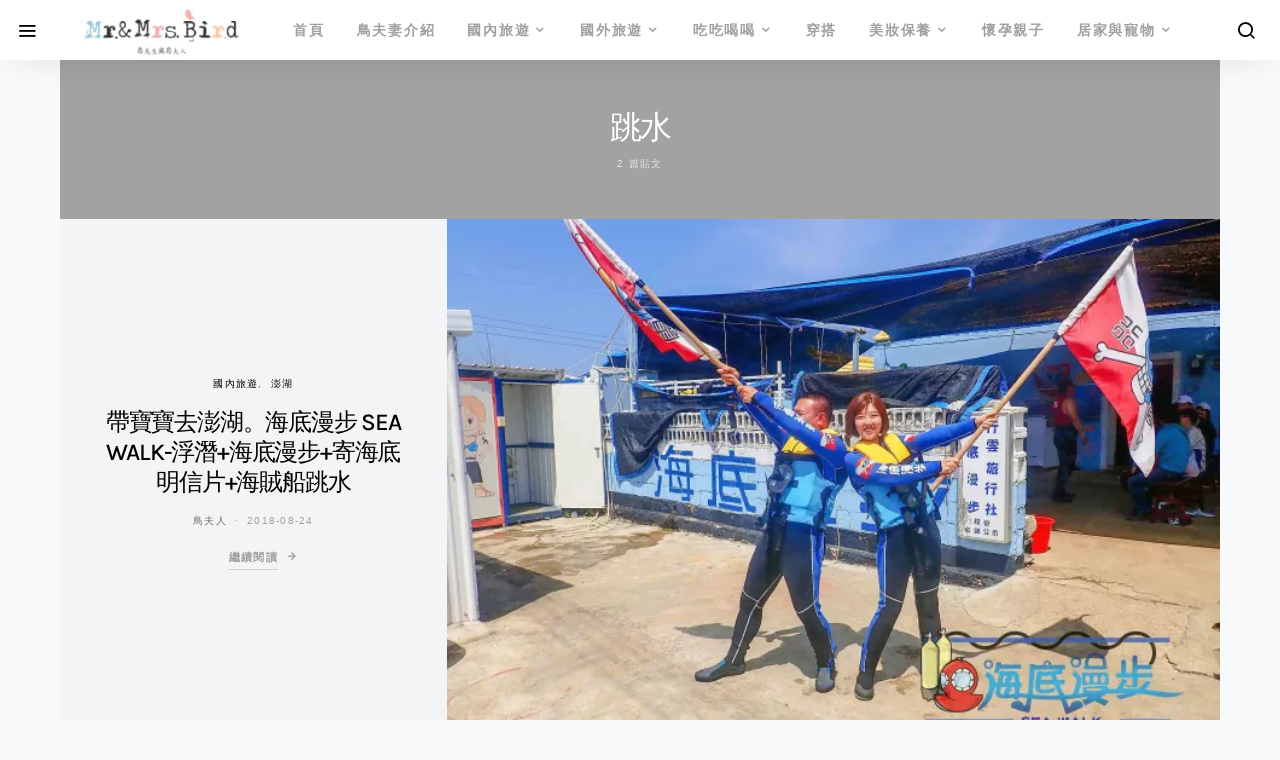

--- FILE ---
content_type: text/html; charset=UTF-8
request_url: https://www.birdcp.com.tw/tag/%E8%B7%B3%E6%B0%B4/
body_size: 27256
content:
<!doctype html><html lang="zh-TW" prefix="og: https://ogp.me/ns#"><head><script data-no-optimize="1">var litespeed_docref=sessionStorage.getItem("litespeed_docref");litespeed_docref&&(Object.defineProperty(document,"referrer",{get:function(){return litespeed_docref}}),sessionStorage.removeItem("litespeed_docref"));</script> <meta charset="UTF-8"><meta name="viewport" content="width=device-width, initial-scale=1"><link rel="profile" href="http://gmpg.org/xfn/11"><meta name="google-site-verification" content="EkYBQb8ywsTDe0G8rUpXQ9q9X_NNWQ-6ZrtNaVVOSKk" /><meta name="msvalidate.01" content="C916F722B449286B8863DD9288B1EEDE" /><title>跳水 - 鳥先生&amp;鳥夫人</title><meta name="robots" content="follow, index, max-snippet:-1, max-video-preview:-1, max-image-preview:large"/><link rel="canonical" href="https://www.birdcp.com.tw/tag/%e8%b7%b3%e6%b0%b4/" /><meta property="og:locale" content="zh_TW" /><meta property="og:type" content="article" /><meta property="og:title" content="跳水 - 鳥先生&amp;鳥夫人" /><meta property="og:url" content="https://www.birdcp.com.tw/tag/%e8%b7%b3%e6%b0%b4/" /><meta property="og:site_name" content="鳥先生&amp;鳥夫人" /><meta name="twitter:card" content="summary_large_image" /><meta name="twitter:title" content="跳水 - 鳥先生&amp;鳥夫人" /> <script type="application/ld+json" class="rank-math-schema">{"@context":"https://schema.org","@graph":[{"@type":"Person","@id":"https://www.birdcp.com.tw/#person","name":"\u9ce5\u5148\u751f&amp;\u9ce5\u592b\u4eba","image":{"@type":"ImageObject","@id":"https://www.birdcp.com.tw/#logo","url":"https://www.birdcp.com.tw/wp-content/uploads/2016/11/2016-11-09_171309.jpg","contentUrl":"https://www.birdcp.com.tw/wp-content/uploads/2016/11/2016-11-09_171309.jpg","caption":"\u9ce5\u5148\u751f&amp;\u9ce5\u592b\u4eba","inLanguage":"zh-TW","width":"369","height":"120"}},{"@type":"WebSite","@id":"https://www.birdcp.com.tw/#website","url":"https://www.birdcp.com.tw","name":"\u9ce5\u5148\u751f&amp;\u9ce5\u592b\u4eba","publisher":{"@id":"https://www.birdcp.com.tw/#person"},"inLanguage":"zh-TW"},{"@type":"CollectionPage","@id":"https://www.birdcp.com.tw/tag/%e8%b7%b3%e6%b0%b4/#webpage","url":"https://www.birdcp.com.tw/tag/%e8%b7%b3%e6%b0%b4/","name":"\u8df3\u6c34 - \u9ce5\u5148\u751f&amp;\u9ce5\u592b\u4eba","isPartOf":{"@id":"https://www.birdcp.com.tw/#website"},"inLanguage":"zh-TW"}]}</script> <link rel='dns-prefetch' href='//stats.wp.com' /><link rel='preconnect' href='//i0.wp.com' /><style id='wp-img-auto-sizes-contain-inline-css'>img:is([sizes=auto i],[sizes^="auto," i]){contain-intrinsic-size:3000px 1500px}
/*# sourceURL=wp-img-auto-sizes-contain-inline-css */</style><style id="litespeed-ccss">ul{box-sizing:border-box}:root{--wp--preset--font-size--normal:16px;--wp--preset--font-size--huge:42px}.screen-reader-text{border:0;clip:rect(1px,1px,1px,1px);-webkit-clip-path:inset(50%);clip-path:inset(50%);height:1px;margin:-1px;overflow:hidden;padding:0;position:absolute;width:1px;word-wrap:normal!important}body{--wp--preset--color--black:#000;--wp--preset--color--cyan-bluish-gray:#abb8c3;--wp--preset--color--white:#fff;--wp--preset--color--pale-pink:#f78da7;--wp--preset--color--vivid-red:#cf2e2e;--wp--preset--color--luminous-vivid-orange:#ff6900;--wp--preset--color--luminous-vivid-amber:#fcb900;--wp--preset--color--light-green-cyan:#7bdcb5;--wp--preset--color--vivid-green-cyan:#00d084;--wp--preset--color--pale-cyan-blue:#8ed1fc;--wp--preset--color--vivid-cyan-blue:#0693e3;--wp--preset--color--vivid-purple:#9b51e0;--wp--preset--gradient--vivid-cyan-blue-to-vivid-purple:linear-gradient(135deg,rgba(6,147,227,1) 0%,#9b51e0 100%);--wp--preset--gradient--light-green-cyan-to-vivid-green-cyan:linear-gradient(135deg,#7adcb4 0%,#00d082 100%);--wp--preset--gradient--luminous-vivid-amber-to-luminous-vivid-orange:linear-gradient(135deg,rgba(252,185,0,1) 0%,rgba(255,105,0,1) 100%);--wp--preset--gradient--luminous-vivid-orange-to-vivid-red:linear-gradient(135deg,rgba(255,105,0,1) 0%,#cf2e2e 100%);--wp--preset--gradient--very-light-gray-to-cyan-bluish-gray:linear-gradient(135deg,#eee 0%,#a9b8c3 100%);--wp--preset--gradient--cool-to-warm-spectrum:linear-gradient(135deg,#4aeadc 0%,#9778d1 20%,#cf2aba 40%,#ee2c82 60%,#fb6962 80%,#fef84c 100%);--wp--preset--gradient--blush-light-purple:linear-gradient(135deg,#ffceec 0%,#9896f0 100%);--wp--preset--gradient--blush-bordeaux:linear-gradient(135deg,#fecda5 0%,#fe2d2d 50%,#6b003e 100%);--wp--preset--gradient--luminous-dusk:linear-gradient(135deg,#ffcb70 0%,#c751c0 50%,#4158d0 100%);--wp--preset--gradient--pale-ocean:linear-gradient(135deg,#fff5cb 0%,#b6e3d4 50%,#33a7b5 100%);--wp--preset--gradient--electric-grass:linear-gradient(135deg,#caf880 0%,#71ce7e 100%);--wp--preset--gradient--midnight:linear-gradient(135deg,#020381 0%,#2874fc 100%);--wp--preset--font-size--small:13px;--wp--preset--font-size--medium:20px;--wp--preset--font-size--large:36px;--wp--preset--font-size--x-large:42px;--wp--preset--spacing--20:.44rem;--wp--preset--spacing--30:.67rem;--wp--preset--spacing--40:1rem;--wp--preset--spacing--50:1.5rem;--wp--preset--spacing--60:2.25rem;--wp--preset--spacing--70:3.38rem;--wp--preset--spacing--80:5.06rem;--wp--preset--shadow--natural:6px 6px 9px rgba(0,0,0,.2);--wp--preset--shadow--deep:12px 12px 50px rgba(0,0,0,.4);--wp--preset--shadow--sharp:6px 6px 0px rgba(0,0,0,.2);--wp--preset--shadow--outlined:6px 6px 0px -3px rgba(255,255,255,1),6px 6px rgba(0,0,0,1);--wp--preset--shadow--crisp:6px 6px 0px rgba(0,0,0,1)}.dashicons{font-family:dashicons;display:inline-block;line-height:1;font-weight:400;font-style:normal;speak:never;text-decoration:inherit;text-transform:none;text-rendering:auto;-webkit-font-smoothing:antialiased;-moz-osx-font-smoothing:grayscale;width:20px;height:20px;font-size:20px;vertical-align:top;text-align:center}.dashicons-arrow-up-alt2:before{content:"\f343"}#to_top_scrollup{background-color:#000;-webkit-border-radius:5%;-moz-border-radius:5%;border-radius:5%;box-sizing:content-box;bottom:20px;color:#fff;display:none;font-size:32px;font-weight:400;height:32px;opacity:.5;padding:5px;position:fixed;right:20px;text-align:center;text-decoration:none;vertical-align:middle;width:32px;z-index:9999}.screen-reader-text{clip:rect(1px,1px,1px,1px);height:1px;overflow:hidden;position:absolute!important;width:1px;word-wrap:normal!important}*,*:before,*:after{box-sizing:border-box}html{font-family:sans-serif;line-height:1.15;-webkit-text-size-adjust:100%}article,aside,figure,header,main,nav{display:block}body{margin:0;font-family:-apple-system,BlinkMacSystemFont,"Segoe UI",Roboto,"Helvetica Neue",Arial,"Noto Sans",sans-serif,"Apple Color Emoji","Segoe UI Emoji","Segoe UI Symbol","Noto Color Emoji";font-size:1rem;font-weight:400;line-height:1.5;color:#707070;text-align:left;background-color:#f8f9fa}h1,h2,h5{margin-top:0;margin-bottom:1rem}ul{margin-top:0;margin-bottom:1rem}ul ul{margin-bottom:0}a{color:#000;text-decoration:none;background-color:transparent}figure{margin:0 0 1rem}img{vertical-align:middle;border-style:none}label{display:inline-block;margin-bottom:.5rem}button{border-radius:0}input,button,select{margin:0;font-family:inherit;font-size:inherit;line-height:inherit}button,input{overflow:visible}button,select{text-transform:none}select{word-wrap:normal}button,[type=button],[type=submit]{-webkit-appearance:button}button::-moz-focus-inner,[type=button]::-moz-focus-inner,[type=submit]::-moz-focus-inner{padding:0;border-style:none}[type=search]{outline-offset:-2px;-webkit-appearance:none}[type=search]::-webkit-search-decoration{-webkit-appearance:none}::-webkit-file-upload-button{font:inherit;-webkit-appearance:button}html{-webkit-font-smoothing:antialiased;-moz-osx-font-smoothing:grayscale;font-size:16px}h1,h2,h5{margin-bottom:1rem;font-weight:500;line-height:1.2;color:#000;word-wrap:break-word}h1{font-size:2.5rem}h2{font-size:2rem}h5{font-size:1.25rem}.post-archive .entry-title{font-size:1.75rem;max-width:100%}.title-block{margin-bottom:1.5rem}input[type=search],select{display:block;width:100%;line-height:1.5;color:#495057;background-color:#fff;background-clip:padding-box;padding:.375rem .75rem;border:1px solid #e9ecef;border-radius:0}input[type=search]::-ms-expand,select::-ms-expand{background-color:transparent;border:0}input[type=search]::-moz-placeholder,select::-moz-placeholder{color:#6c757d;opacity:1}input[type=search]:-ms-input-placeholder,select:-ms-input-placeholder{color:#6c757d;opacity:1}select:not([size]):not([multiple]){height:calc(1.5em + .75rem + 2px)}button{display:inline-block;font-weight:400;text-align:center;white-space:nowrap;vertical-align:middle;border:1px solid transparent;padding:.375rem 1rem;font-size:1rem;line-height:1.5;border-radius:0;background-color:#000;color:#fff}.button-round{padding:.375rem;border-radius:50%;font-size:16px;line-height:1;width:20px;height:20px;box-sizing:content-box;display:flex;justify-content:center;align-items:center}.button-round .cs-icon:before{display:inline-block}.cs-input-group{position:relative;display:flex;flex-wrap:wrap;align-items:stretch;width:100%;background:#fff;border-radius:0}.cs-input-group input[type=search]{position:relative;flex:1 1 auto;width:1%;margin-bottom:0;border:none}.cs-input-group button{margin:.5rem;position:relative;z-index:2;border:1px #e9ecef solid;background:#fff;color:#6c757d}.search-form{border-radius:0}[class*=" cs-icon-"]{font-family:'cs-icons'!important;speak:none;font-style:normal;font-weight:400;font-variant:normal;text-transform:none;line-height:1;-webkit-font-smoothing:antialiased;-moz-osx-font-smoothing:grayscale}.cs-icon-menu:before{content:"\e917"}.cs-icon-search:before{content:"\e91f"}.cs-icon-x:before{content:"\e923"}h2 a{color:#000}.post-meta{color:#a0a0a0}.post-meta a{color:#707070}.archive-count{color:#a0a0a0}.archive-count{color:rgba(255,255,255,.7)}.cs-bg-dark{color:rgba(255,255,255,.9)}.cs-bg-dark h1{color:#fff}@media (min-width:1200px){.cs-d-lg-none{display:none!important}}.screen-reader-text,.sr-only{position:absolute;width:1px;height:1px;padding:0;margin:-1px;overflow:hidden;clip:rect(0,0,0,0);white-space:nowrap;border:0}body{overflow-x:hidden;-moz-osx-font-smoothing:grayscale;-webkit-font-smoothing:antialiased}.cs-container{width:100%;padding-right:20px;padding-left:20px;margin-right:auto;margin-left:auto}@media (min-width:720px){.cs-container{max-width:720px}}@media (min-width:1000px){.cs-container{max-width:1000px}}@media (min-width:1200px){.cs-container{max-width:1200px}}@media (min-width:1360px){.cs-container{max-width:1360px}}.site-container{padding:0}@media (min-width:1000px){.site-container{width:100%;padding-right:20px;padding-left:20px;margin-right:auto;margin-left:auto}}.site-main{width:100%}.main-content{margin:0 auto}@media (min-width:1360px){.main-content{display:flex;flex-wrap:wrap;margin-right:-20px;margin-left:-20px;max-width:initial}}@media (min-width:1360px){.content-area{position:relative;width:100%;padding-right:20px;padding-left:20px;flex:0 0 100%;max-width:100%}}.sidebar-area{padding:3rem 0}@media (min-width:1360px){.sidebar-right .content-area{flex:0 0 calc(100% - 340px);max-width:calc(100% - 340px)}}@media (min-width:1360px){.sidebar-right .content-area{padding-right:40px}}@media (min-width:1360px){.widget-area{flex:0 0 340px;max-width:340px}}.sidebar-area{width:100%;padding-right:20px;padding-left:20px;margin-right:auto;margin-left:auto}.sidebar-area .sidebar-2,.sidebar-area .sidebar-3{display:none}@media (min-width:720px){.sidebar-area{display:flex;flex-wrap:wrap;margin-right:-20px;margin-left:-20px}.sidebar-area .sidebar{position:relative;width:100%;padding-right:20px;padding-left:20px;flex:0 0 50%;max-width:50%;position:initial}.sidebar-area .sidebar-1,.sidebar-area .sidebar-2{display:block}}@media (min-width:1000px){.sidebar-area{margin:0 -15px}.sidebar-area .sidebar{position:relative;width:100%;padding-right:20px;padding-left:20px;flex:0 0 33.3333333333%;max-width:33.3333333333%;position:initial;padding-left:15px;padding-right:15px}.sidebar-area .sidebar-3{display:block}}@media (min-width:1360px){.sidebar-area{position:relative;width:100%;padding-right:20px;padding-left:20px;margin:0}.sidebar-area .sidebar{flex:0 0 100%;max-width:100%;position:relative;padding-left:0;padding-right:0}.sidebar-area .sidebar-1{display:block}.sidebar-area .sidebar-2,.sidebar-area .sidebar-3{display:none!important}}@supports (position:sticky) or (position:-webkit-sticky){@media (min-width:1360px){.sticky-sidebar-enabled.stick-to-bottom .sidebar-area{display:flex;flex-direction:column}.sticky-sidebar-enabled.stick-to-bottom .sidebar-1{position:relative;position:sticky;bottom:2rem;margin-top:auto;flex:0 0 auto}}}@-moz-document url-prefix(){@media (min-width:1360px){.sticky-sidebar-enabled.stick-to-bottom .sidebar-1{top:0;bottom:initial;margin-top:initial;flex:initial}}}.site-header{position:relative;z-index:10}@-webkit-keyframes fade-zoom-in{0%{opacity:0;transform:scale(1.2)}100%{opacity:1;transform:scale(1)}}@keyframes fade-zoom-in{0%{opacity:0;transform:scale(1.2)}100%{opacity:1;transform:scale(1)}}.site-search{position:fixed;top:0;left:0;width:100%;height:100%;background:#fff;-webkit-animation:fade-zoom-in .3s forwards;animation:fade-zoom-in .3s forwards;display:none;z-index:9999;-webkit-backface-visibility:hidden}.site-search .search-container{position:fixed;left:0;right:0;top:50%;margin-top:-3rem}.site-search input[type=search],.site-search button[type=submit]{line-height:1.5;color:#000;font-size:1.5rem;padding:0 0 1rem;background:0 0;outline:none;border:none;border-bottom:1px #000 solid;display:block;position:relative;margin:0;border-radius:0}.site-search .close{position:fixed;font-size:2rem;top:3rem;right:1rem;opacity:1;border:none;background:0 0;color:#000;text-shadow:none}.site-search .close:after{font-family:'cs-icons';content:"\e923"}@media (min-width:720px){right:3rem}.offcanvas{overflow:hidden;position:fixed;height:100%;top:0;left:-320px;width:320px;background:#fff;display:flex;flex-direction:column;-webkit-overflow-scrolling:touch;z-index:2;transform:translate3d(0,0,0)}.offcanvas-header{flex:0 0 60px;display:flex;justify-content:center;align-items:center;padding:20px;border-bottom:1px #f8f9fa solid}.navbar-offcanvas{display:flex;align-items:center;justify-content:space-between;width:100%}.offcanvas-sidebar{flex:1;overflow-x:hidden;overflow-y:auto}.offcanvas-inner{padding:20px}.site-inner{position:relative;left:0}.site-overlay{display:none}.entry-more{position:relative;border:none;border-bottom:1px solid rgba(0,0,0,.15);padding:0 0 .25rem;background:0 0;color:#a0a0a0;display:inline-block}.entry-more:after{font-family:'cs-icons';position:absolute;left:100%;top:0;margin-left:.5rem;content:"\e906"}.navbar-primary{background:#fff}.navbar-wrap{display:flex;align-items:center;box-shadow:0 1rem 2rem -1rem rgba(0,0,0,.1)}@media (min-width:1520px){.navbar-left{position:absolute;left:0}.navbar-right{position:absolute;right:0}}.navbar-container{display:flex;align-items:center;height:100%;flex-grow:1;width:100%;padding-right:20px;padding-left:20px;margin-right:auto;margin-left:auto}@media (min-width:720px){.navbar-container{max-width:720px}}@media (min-width:1000px){.navbar-container{max-width:1000px}}@media (min-width:1200px){.navbar-container{max-width:1200px}}@media (min-width:1360px){.navbar-container{max-width:1360px}}.navbar-container .navbar-content{display:flex;align-items:center;width:100%;height:60px}@media (min-width:1200px){.navbar-container .navbar-content{position:relative}}.toggle-offcanvas{background:0 0;font-size:1.25rem;color:#000;height:2rem;display:flex;justify-content:center;align-items:center;padding:0;padding-left:1rem;border-radius:100%}.navbar-primary .toggle-offcanvas{margin-right:1rem}.open-search{background:0 0;color:#000;font-size:1.25rem;width:2rem;height:2rem;display:flex;justify-content:center;align-items:center;margin-right:1rem;border-radius:100%}.navbar-brand{display:inline-block;margin-bottom:0;line-height:inherit;white-space:nowrap;margin-left:auto;margin-right:auto;position:absolute;transform:translate3d(-50%,0,0);left:50%}@media (min-width:1200px){.navbar-brand{position:static;left:0;transform:none;margin-left:0;margin-right:2rem}}.navbar-nav{display:flex;flex-wrap:wrap;padding-left:0;margin-bottom:0;list-style:none}.navbar-nav li{position:relative}.navbar-nav>li>a{display:flex;align-items:center;padding-left:1rem;padding-right:1rem;color:#a0a0a0}.navbar-nav>li.menu-item-has-children>.sub-menu{top:100%;left:0;visibility:hidden;opacity:0;z-index:10;box-shadow:0 1rem 1rem rgba(0,0,0,.1)}.navbar-nav>li.menu-item-has-children>a:after{content:"\e90c"}.navbar-nav>li:last-child>a{padding-right:0}.navbar-nav .menu-item-has-children>a{display:flex;flex-wrap:nowrap;align-items:center;justify-content:space-between}.navbar-nav .menu-item-has-children>a:after{padding-left:.25rem;font-family:"cs-icons";font-size:12px;content:"\e90e"}.navbar-nav .sub-menu{position:absolute;margin:0;padding:.5rem 0;text-align:left;list-style:none;box-shadow:0 0 1rem rgba(0,0,0,.1)}.navbar-nav .sub-menu>li{padding:0}.navbar-nav .sub-menu>li>a{position:relative;display:flex;white-space:nowrap;min-width:200px;padding:.6666666667rem 2rem;color:#000}.navbar-nav .sub-menu .sub-menu{display:block;visibility:hidden;top:-.5rem;left:100%;opacity:0;z-index:1}.navbar-primary .navbar-nav{height:100%;display:none}.navbar-primary .navbar-nav>li{height:100%}.navbar-primary .navbar-nav>li>a{height:100%}@media (min-width:1200px){.navbar-primary .navbar-nav{display:flex}}.navbar-primary .navbar-content-center .navbar-nav{margin-left:auto;margin-right:auto}.post-categories{padding-left:0;list-style:none}.post-categories>li{display:inline-block}.post-meta{display:flex;flex-wrap:wrap;padding-left:0}.post-meta>li{display:flex;flex-wrap:wrap;align-items:center}.post-meta>li:not(:last-child):after{margin-right:.5rem;content:"\b7";margin-left:.5rem}.meta-author .author a{display:flex;align-items:center}.page-header{background:#fff}.page-header-container{position:relative;width:100%;padding-right:20px;padding-left:20px;position:relative;max-width:820px;padding-top:3rem;margin:0 auto;z-index:1}.page-title{margin-bottom:0}.archive-count{margin-top:.5rem}.page-header-overlay{background:rgba(0,0,0,.35);position:relative;overflow:hidden}.page-header-overlay .page-header-container{padding:3rem 0;text-align:center}.cs-cover{background:#dee2e6;width:100%;overflow:hidden}.cs-cover .cover-header{background:#f2f4f5;position:relative;width:100%;min-height:1px;padding:40px;display:flex;flex-direction:column;align-content:center;justify-content:center;text-align:center}.cs-cover .cover-container{position:relative;width:100%;min-height:1px;justify-content:center;text-align:center}.cs-cover .cover-thumbnail{position:relative;height:100%}.cs-cover .cover-thumbnail img{width:100%}.cs-cover .cover-thumbnail figure{margin:0}.cs-cover .cover-thumbnail figure:after{background:0 0;position:absolute;top:0;left:0;width:100%;height:100%;opacity:0;content:''}.cs-cover .cover-thumbnail>a{display:block;position:absolute;left:0;top:0;right:0;bottom:0}.cs-cover .cover-thumbnail .cover-meta{position:absolute;display:flex;align-items:center;justify-content:center;top:0;left:0;width:100%;height:100%}.cs-cover .entry-more-button{display:none}.cs-cover .post-meta{justify-content:center}article:nth-child(even) .cover-header{background:#fff}@media (min-width:1000px){.cs-cover{display:flex}.cs-cover:before{width:0;min-height:auto;padding-bottom:43.75%;content:''}.cs-thumbnail-landscape .cover-header{flex:0 0 33.3333333333%;max-width:33.3333333333%}.cs-thumbnail-landscape .cover-container{flex:0 0 66.6666666667%;max-width:66.6666666667%}.cs-cover .entry-more-button{display:block}.cs-cover-overlay-background{position:relative;top:auto;left:auto;bottom:auto;right:auto;width:100%;height:100%}.cs-cover-overlay-background img{position:absolute;left:0;top:0;bottom:0;right:0;width:100%;height:100%;-o-object-fit:cover;object-fit:cover;font-family:'object-fit: cover;'}.cs-cover-overlay-background:before{display:table;box-sizing:border-box;width:100%;content:''}article:nth-child(even) .cs-cover{flex-direction:row-reverse}}.widget .title-block{margin-bottom:3rem;text-align:center}.widget:not(:last-child){margin:0 0 60px}.widget select{max-width:100%}.widget ul{padding-left:0;list-style:none;margin-bottom:0}.widget_nav_menu a{display:block;padding:1rem 0}.widget_nav_menu .menu>.menu-item:not(:first-child){border-top:1px #e9ecef solid}.widget_nav_menu .menu-item-has-children{display:flex;flex-wrap:wrap;align-items:center;justify-content:space-between;width:100%}.widget_nav_menu .menu-item-has-children>a{order:1}.widget_nav_menu .menu-item-has-children>ul{width:100%;order:3}.widget_nav_menu .menu>.menu-item>.sub-menu{padding-bottom:1rem}.widget_nav_menu .menu .menu-item:not(.menu-item-has-children)>a:after{visibility:hidden;float:right;opacity:0;font-family:"cs-icons";font-size:14px;transform:translateX(-100%);content:"\e906"}.widget_nav_menu .sub-menu{display:none}.widget_nav_menu .sub-menu a{padding:.5rem 0;line-height:1}.widget_nav_menu .sub-menu .sub-menu{padding:.5rem 0}.widget_nav_menu .sub-menu .sub-menu a{padding-left:1rem}.widget_text{color:#000;word-wrap:break-word}img{max-width:100%;height:auto}.post-archive .entry-title{font-size:1.5em;line-height:1.25}h1{font-size:2em;line-height:1.5}#to_top_scrollup{font-size:40px;width:40px;height:40px;background-color:#f7afaf;opacity:.6}.meta-category a{color:#000}button{background-color:#000}.navbar-primary,.offcanvas-header{background-color:#fff}.navbar-nav .sub-menu{background-color:#fff}body{font-family:Karla;font-size:1rem;font-weight:400}button,.entry-more{font-family:-apple-system,BlinkMacSystemFont,"Segoe UI",Roboto,Oxygen-Sans,Ubuntu,Cantarell,"Helvetica Neue",sans-serif;font-size:.6875rem;font-weight:700;letter-spacing:.125em;text-transform:uppercase}label,.post-meta,.archive-count,div[class*=meta-]{font-family:-apple-system,BlinkMacSystemFont,"Segoe UI",Roboto,Oxygen-Sans,Ubuntu,Cantarell,"Helvetica Neue",sans-serif;font-size:.625rem;font-weight:400;letter-spacing:.125em;text-transform:uppercase}h1,h2,h5{font-family:Karla;font-weight:500;letter-spacing:-.05em;line-height:1.25;text-transform:none}.title-block{font-family:-apple-system,BlinkMacSystemFont,"Segoe UI",Roboto,Oxygen-Sans,Ubuntu,Cantarell,"Helvetica Neue",sans-serif;font-size:.6875rem;font-weight:700;letter-spacing:.25em;text-transform:uppercase;color:#5b6166}.navbar-nav>li>a,.widget_nav_menu .menu>li>a{font-family:-apple-system,BlinkMacSystemFont,"Segoe UI",Roboto,Oxygen-Sans,Ubuntu,Cantarell,"Helvetica Neue",sans-serif;font-size:.875rem;font-weight:700;letter-spacing:.125em;text-transform:uppercase}.navbar-nav .sub-menu>li>a,.widget_nav_menu .sub-menu>li>a{font-family:-apple-system,BlinkMacSystemFont,"Segoe UI",Roboto,Oxygen-Sans,Ubuntu,Cantarell,"Helvetica Neue",sans-serif;font-size:.875rem;font-weight:400;text-transform:none}</style><link rel="preload" data-asynced="1" data-optimized="2" as="style" onload="this.onload=null;this.rel='stylesheet'" href="https://www.birdcp.com.tw/wp-content/litespeed/ucss/04d6275f845186d9a310fc602fedb9dc.css?ver=94c82" /><script data-optimized="1" type="litespeed/javascript" data-src="https://www.birdcp.com.tw/wp-content/plugins/litespeed-cache/assets/js/css_async.min.js"></script> <link rel='alternate stylesheet' id='powerkit-icons-css' href='https://www.birdcp.com.tw/wp-content/plugins/powerkit/assets/fonts/powerkit-icons.woff' as='font' type='font/wof' crossorigin /><style id='wp-emoji-styles-inline-css'>img.wp-smiley, img.emoji {
		display: inline !important;
		border: none !important;
		box-shadow: none !important;
		height: 1em !important;
		width: 1em !important;
		margin: 0 0.07em !important;
		vertical-align: -0.1em !important;
		background: none !important;
		padding: 0 !important;
	}
/*# sourceURL=wp-emoji-styles-inline-css */</style><style id='global-styles-inline-css'>:root{--wp--preset--aspect-ratio--square: 1;--wp--preset--aspect-ratio--4-3: 4/3;--wp--preset--aspect-ratio--3-4: 3/4;--wp--preset--aspect-ratio--3-2: 3/2;--wp--preset--aspect-ratio--2-3: 2/3;--wp--preset--aspect-ratio--16-9: 16/9;--wp--preset--aspect-ratio--9-16: 9/16;--wp--preset--color--black: #000000;--wp--preset--color--cyan-bluish-gray: #abb8c3;--wp--preset--color--white: #ffffff;--wp--preset--color--pale-pink: #f78da7;--wp--preset--color--vivid-red: #cf2e2e;--wp--preset--color--luminous-vivid-orange: #ff6900;--wp--preset--color--luminous-vivid-amber: #fcb900;--wp--preset--color--light-green-cyan: #7bdcb5;--wp--preset--color--vivid-green-cyan: #00d084;--wp--preset--color--pale-cyan-blue: #8ed1fc;--wp--preset--color--vivid-cyan-blue: #0693e3;--wp--preset--color--vivid-purple: #9b51e0;--wp--preset--gradient--vivid-cyan-blue-to-vivid-purple: linear-gradient(135deg,rgb(6,147,227) 0%,rgb(155,81,224) 100%);--wp--preset--gradient--light-green-cyan-to-vivid-green-cyan: linear-gradient(135deg,rgb(122,220,180) 0%,rgb(0,208,130) 100%);--wp--preset--gradient--luminous-vivid-amber-to-luminous-vivid-orange: linear-gradient(135deg,rgb(252,185,0) 0%,rgb(255,105,0) 100%);--wp--preset--gradient--luminous-vivid-orange-to-vivid-red: linear-gradient(135deg,rgb(255,105,0) 0%,rgb(207,46,46) 100%);--wp--preset--gradient--very-light-gray-to-cyan-bluish-gray: linear-gradient(135deg,rgb(238,238,238) 0%,rgb(169,184,195) 100%);--wp--preset--gradient--cool-to-warm-spectrum: linear-gradient(135deg,rgb(74,234,220) 0%,rgb(151,120,209) 20%,rgb(207,42,186) 40%,rgb(238,44,130) 60%,rgb(251,105,98) 80%,rgb(254,248,76) 100%);--wp--preset--gradient--blush-light-purple: linear-gradient(135deg,rgb(255,206,236) 0%,rgb(152,150,240) 100%);--wp--preset--gradient--blush-bordeaux: linear-gradient(135deg,rgb(254,205,165) 0%,rgb(254,45,45) 50%,rgb(107,0,62) 100%);--wp--preset--gradient--luminous-dusk: linear-gradient(135deg,rgb(255,203,112) 0%,rgb(199,81,192) 50%,rgb(65,88,208) 100%);--wp--preset--gradient--pale-ocean: linear-gradient(135deg,rgb(255,245,203) 0%,rgb(182,227,212) 50%,rgb(51,167,181) 100%);--wp--preset--gradient--electric-grass: linear-gradient(135deg,rgb(202,248,128) 0%,rgb(113,206,126) 100%);--wp--preset--gradient--midnight: linear-gradient(135deg,rgb(2,3,129) 0%,rgb(40,116,252) 100%);--wp--preset--font-size--small: 13px;--wp--preset--font-size--medium: 20px;--wp--preset--font-size--large: 36px;--wp--preset--font-size--x-large: 42px;--wp--preset--spacing--20: 0.44rem;--wp--preset--spacing--30: 0.67rem;--wp--preset--spacing--40: 1rem;--wp--preset--spacing--50: 1.5rem;--wp--preset--spacing--60: 2.25rem;--wp--preset--spacing--70: 3.38rem;--wp--preset--spacing--80: 5.06rem;--wp--preset--shadow--natural: 6px 6px 9px rgba(0, 0, 0, 0.2);--wp--preset--shadow--deep: 12px 12px 50px rgba(0, 0, 0, 0.4);--wp--preset--shadow--sharp: 6px 6px 0px rgba(0, 0, 0, 0.2);--wp--preset--shadow--outlined: 6px 6px 0px -3px rgb(255, 255, 255), 6px 6px rgb(0, 0, 0);--wp--preset--shadow--crisp: 6px 6px 0px rgb(0, 0, 0);}:where(.is-layout-flex){gap: 0.5em;}:where(.is-layout-grid){gap: 0.5em;}body .is-layout-flex{display: flex;}.is-layout-flex{flex-wrap: wrap;align-items: center;}.is-layout-flex > :is(*, div){margin: 0;}body .is-layout-grid{display: grid;}.is-layout-grid > :is(*, div){margin: 0;}:where(.wp-block-columns.is-layout-flex){gap: 2em;}:where(.wp-block-columns.is-layout-grid){gap: 2em;}:where(.wp-block-post-template.is-layout-flex){gap: 1.25em;}:where(.wp-block-post-template.is-layout-grid){gap: 1.25em;}.has-black-color{color: var(--wp--preset--color--black) !important;}.has-cyan-bluish-gray-color{color: var(--wp--preset--color--cyan-bluish-gray) !important;}.has-white-color{color: var(--wp--preset--color--white) !important;}.has-pale-pink-color{color: var(--wp--preset--color--pale-pink) !important;}.has-vivid-red-color{color: var(--wp--preset--color--vivid-red) !important;}.has-luminous-vivid-orange-color{color: var(--wp--preset--color--luminous-vivid-orange) !important;}.has-luminous-vivid-amber-color{color: var(--wp--preset--color--luminous-vivid-amber) !important;}.has-light-green-cyan-color{color: var(--wp--preset--color--light-green-cyan) !important;}.has-vivid-green-cyan-color{color: var(--wp--preset--color--vivid-green-cyan) !important;}.has-pale-cyan-blue-color{color: var(--wp--preset--color--pale-cyan-blue) !important;}.has-vivid-cyan-blue-color{color: var(--wp--preset--color--vivid-cyan-blue) !important;}.has-vivid-purple-color{color: var(--wp--preset--color--vivid-purple) !important;}.has-black-background-color{background-color: var(--wp--preset--color--black) !important;}.has-cyan-bluish-gray-background-color{background-color: var(--wp--preset--color--cyan-bluish-gray) !important;}.has-white-background-color{background-color: var(--wp--preset--color--white) !important;}.has-pale-pink-background-color{background-color: var(--wp--preset--color--pale-pink) !important;}.has-vivid-red-background-color{background-color: var(--wp--preset--color--vivid-red) !important;}.has-luminous-vivid-orange-background-color{background-color: var(--wp--preset--color--luminous-vivid-orange) !important;}.has-luminous-vivid-amber-background-color{background-color: var(--wp--preset--color--luminous-vivid-amber) !important;}.has-light-green-cyan-background-color{background-color: var(--wp--preset--color--light-green-cyan) !important;}.has-vivid-green-cyan-background-color{background-color: var(--wp--preset--color--vivid-green-cyan) !important;}.has-pale-cyan-blue-background-color{background-color: var(--wp--preset--color--pale-cyan-blue) !important;}.has-vivid-cyan-blue-background-color{background-color: var(--wp--preset--color--vivid-cyan-blue) !important;}.has-vivid-purple-background-color{background-color: var(--wp--preset--color--vivid-purple) !important;}.has-black-border-color{border-color: var(--wp--preset--color--black) !important;}.has-cyan-bluish-gray-border-color{border-color: var(--wp--preset--color--cyan-bluish-gray) !important;}.has-white-border-color{border-color: var(--wp--preset--color--white) !important;}.has-pale-pink-border-color{border-color: var(--wp--preset--color--pale-pink) !important;}.has-vivid-red-border-color{border-color: var(--wp--preset--color--vivid-red) !important;}.has-luminous-vivid-orange-border-color{border-color: var(--wp--preset--color--luminous-vivid-orange) !important;}.has-luminous-vivid-amber-border-color{border-color: var(--wp--preset--color--luminous-vivid-amber) !important;}.has-light-green-cyan-border-color{border-color: var(--wp--preset--color--light-green-cyan) !important;}.has-vivid-green-cyan-border-color{border-color: var(--wp--preset--color--vivid-green-cyan) !important;}.has-pale-cyan-blue-border-color{border-color: var(--wp--preset--color--pale-cyan-blue) !important;}.has-vivid-cyan-blue-border-color{border-color: var(--wp--preset--color--vivid-cyan-blue) !important;}.has-vivid-purple-border-color{border-color: var(--wp--preset--color--vivid-purple) !important;}.has-vivid-cyan-blue-to-vivid-purple-gradient-background{background: var(--wp--preset--gradient--vivid-cyan-blue-to-vivid-purple) !important;}.has-light-green-cyan-to-vivid-green-cyan-gradient-background{background: var(--wp--preset--gradient--light-green-cyan-to-vivid-green-cyan) !important;}.has-luminous-vivid-amber-to-luminous-vivid-orange-gradient-background{background: var(--wp--preset--gradient--luminous-vivid-amber-to-luminous-vivid-orange) !important;}.has-luminous-vivid-orange-to-vivid-red-gradient-background{background: var(--wp--preset--gradient--luminous-vivid-orange-to-vivid-red) !important;}.has-very-light-gray-to-cyan-bluish-gray-gradient-background{background: var(--wp--preset--gradient--very-light-gray-to-cyan-bluish-gray) !important;}.has-cool-to-warm-spectrum-gradient-background{background: var(--wp--preset--gradient--cool-to-warm-spectrum) !important;}.has-blush-light-purple-gradient-background{background: var(--wp--preset--gradient--blush-light-purple) !important;}.has-blush-bordeaux-gradient-background{background: var(--wp--preset--gradient--blush-bordeaux) !important;}.has-luminous-dusk-gradient-background{background: var(--wp--preset--gradient--luminous-dusk) !important;}.has-pale-ocean-gradient-background{background: var(--wp--preset--gradient--pale-ocean) !important;}.has-electric-grass-gradient-background{background: var(--wp--preset--gradient--electric-grass) !important;}.has-midnight-gradient-background{background: var(--wp--preset--gradient--midnight) !important;}.has-small-font-size{font-size: var(--wp--preset--font-size--small) !important;}.has-medium-font-size{font-size: var(--wp--preset--font-size--medium) !important;}.has-large-font-size{font-size: var(--wp--preset--font-size--large) !important;}.has-x-large-font-size{font-size: var(--wp--preset--font-size--x-large) !important;}
/*# sourceURL=global-styles-inline-css */</style><style id='classic-theme-styles-inline-css'>/*! This file is auto-generated */
.wp-block-button__link{color:#fff;background-color:#32373c;border-radius:9999px;box-shadow:none;text-decoration:none;padding:calc(.667em + 2px) calc(1.333em + 2px);font-size:1.125em}.wp-block-file__button{background:#32373c;color:#fff;text-decoration:none}
/*# sourceURL=/wp-includes/css/classic-themes.min.css */</style><style id='searchwp-live-search-inline-css'>.searchwp-live-search-result .searchwp-live-search-result--title a {
  font-size: 16px;
}
.searchwp-live-search-result .searchwp-live-search-result--price {
  font-size: 14px;
}
.searchwp-live-search-result .searchwp-live-search-result--add-to-cart .button {
  font-size: 14px;
}

/*# sourceURL=searchwp-live-search-inline-css */</style><style id='quads-styles-inline-css'>.quads-location ins.adsbygoogle {
        background: transparent !important;
    }.quads-location .quads_rotator_img{ opacity:1 !important;}
    .quads.quads_ad_container { display: grid; grid-template-columns: auto; grid-gap: 10px; padding: 10px; }
    .grid_image{animation: fadeIn 0.5s;-webkit-animation: fadeIn 0.5s;-moz-animation: fadeIn 0.5s;
        -o-animation: fadeIn 0.5s;-ms-animation: fadeIn 0.5s;}
    .quads-ad-label { font-size: 12px; text-align: center; color: #333;}
    .quads_click_impression { display: none;} .quads-location, .quads-ads-space{max-width:100%;} @media only screen and (max-width: 480px) { .quads-ads-space, .penci-builder-element .quads-ads-space{max-width:340px;}}
/*# sourceURL=quads-styles-inline-css */</style> <script type="litespeed/javascript" data-src="https://www.birdcp.com.tw/wp-includes/js/jquery/jquery.min.js" id="jquery-core-js"></script> <script id="to-top-js-extra" type="litespeed/javascript">var to_top_options={"scroll_offset":"100","icon_opacity":"60","style":"icon","icon_type":"dashicons-arrow-up-alt2","icon_color":"#ffffff","icon_bg_color":"#f7afaf","icon_size":"40","border_radius":"5","image":"http://www.birdcp.com.tw/1654742085400/wp-content/plugins/to-top/admin/images/default.png","image_width":"65","image_alt":"","location":"bottom-right","margin_x":"20","margin_y":"20","show_on_admin":"0","enable_autohide":"0","autohide_time":"2","enable_hide_small_device":"0","small_device_max_width":"640","reset":"0"}</script> <link rel="https://api.w.org/" href="https://www.birdcp.com.tw/wp-json/" /><link rel="alternate" title="JSON" type="application/json" href="https://www.birdcp.com.tw/wp-json/wp/v2/tags/1837" /><style>img#wpstats{display:none}</style> <script type="litespeed/javascript">document.cookie='quads_browser_width='+screen.width</script><script type="litespeed/javascript" data-src="//pagead2.googlesyndication.com/pagead/js/adsbygoogle.js"></script> <script type="litespeed/javascript">(adsbygoogle=window.adsbygoogle||[]).push({google_ad_client:"ca-pub-2260490171586442",enable_page_level_ads:!0})</script> <script charset="utf-8" type="litespeed/javascript" data-src="//a.breaktime.com.tw/js/au.js?spj=TSFWK18"></script>  <script type="litespeed/javascript">!function(f,b,e,v,n,t,s){if(f.fbq)return;n=f.fbq=function(){n.callMethod?n.callMethod.apply(n,arguments):n.queue.push(arguments)};if(!f._fbq)f._fbq=n;n.push=n;n.loaded=!0;n.version='2.0';n.queue=[];t=b.createElement(e);t.async=!0;t.src=v;s=b.getElementsByTagName(e)[0];s.parentNode.insertBefore(t,s)}(window,document,'script','https://connect.facebook.net/en_US/fbevents.js');fbq('init','674193942928328');fbq('track',"PageView")</script> <noscript><img height="1" width="1" style="display:none"
src="https://www.facebook.com/tr?id=674193942928328&ev=PageView&noscript=1"
/></noscript><link rel="icon" href="https://i0.wp.com/www.birdcp.com.tw/wp-content/uploads/2016/04/cropped-2016-04-14_095050.gif?fit=32%2C32&#038;ssl=1" sizes="32x32" /><link rel="icon" href="https://i0.wp.com/www.birdcp.com.tw/wp-content/uploads/2016/04/cropped-2016-04-14_095050.gif?fit=192%2C192&#038;ssl=1" sizes="192x192" /><link rel="apple-touch-icon" href="https://i0.wp.com/www.birdcp.com.tw/wp-content/uploads/2016/04/cropped-2016-04-14_095050.gif?fit=180%2C180&#038;ssl=1" /><meta name="msapplication-TileImage" content="https://i0.wp.com/www.birdcp.com.tw/wp-content/uploads/2016/04/cropped-2016-04-14_095050.gif?fit=270%2C270&#038;ssl=1" /><style id="wp-custom-css">.section-homepage-posts .entry-title, .section-category-trending .entry-title, .post-archive .entry-title {
	font-size: 1.5em;
	line-height: 1.25;
}

h1, .h1{
	font-size: 2em;
	line-height: 1.5;
}

@media (min-width: 1000px) {
.cs-category-trending-header .title-trending, .archive-related-header .title-trending {
  transform: none;
	font-size: 1.5em;
	font-weight: 500;
	left: 40%;
}}</style><style type='text/css'>#to_top_scrollup {font-size: 40px; width: 40px; height: 40px;background-color: #f7afaf;opacity: 0.6;}</style><style id="kirki-inline-styles">a:hover, .entry-content a, .must-log-in a, .meta-category a, blockquote: before{color:#000000;}.wp-block-button .wp-block-button__link:not(.has-background), button, .button, input[type = "button"], input[type = "reset"], input[type = "submit"], .toggle-search.toggle-close, .cs-overlay-entry .post-categories a:hover, .cs-list-articles > li > a:hover:before, .cs-widget-posts .post-number, .pk-badge-primary, .pk-bg-primary, .pk-button-primary, .pk-button-primary:hover, h2.pk-heading-numbered:before{background-color:#000000;}.cs-overlay .cs-overlay-background:after, .pk-bg-overlay, .pk-widget-author-with-bg .pk-widget-author-container{background-color:rgba(30,30,30,0.4);}.navbar-primary, .offcanvas-header{background-color:#FFFFFF;}.navbar-nav .sub-menu, .navbar-nav .cs-mega-menu-has-categories .cs-mm-categories{background-color:#FFFFFF;}.cover-brand{background-color:#C3C9C8 !important;}.cover-primary{background-color:#B7B9BC !important;}.cover-secondary{background-color:#D1D0CA !important;}.site-footer{background-color:#ffffff;}body{font-family:Karla;font-size:1rem;font-weight:400;}.cs-font-primary, button, .button, input[type="button"], input[type="reset"], input[type="submit"], .no-comments, .entry-more, .siblingcategories .cs-nav-link, .tagcloud a, .pk-nav-item, .pk-card-header a, .pk-twitter-actions ul li, .navigation.pagination .nav-links > span, .navigation.pagination .nav-links > a, .pk-font-primary{font-family:-apple-system, BlinkMacSystemFont, "Segoe UI", Roboto, Oxygen-Sans, Ubuntu, Cantarell, "Helvetica Neue", sans-serif;font-size:0.6875rem;font-weight:700;letter-spacing:0.125em;text-transform:uppercase;}label, .post-tags a, .cs-font-secondary, .post-meta, .archive-count, .page-subtitle, .site-description, figcaption, .wp-block-image figcaption, .wp-block-audio figcaption, .wp-block-embed figcaption, .wp-block-pullquote cite, .wp-block-pullquote footer, .wp-block-pullquote .wp-block-pullquote__citation, .wp-block-quote cite, .post-format-icon, .comment-metadata, .says, .logged-in-as, .must-log-in, .wp-caption-text, blockquote cite, div[class*="meta-"], span[class*="meta-"], small, .cs-breadcrumbs, .pk-social-links-count, .pk-share-buttons-count, .pk-social-links-label, .pk-twitter-time, .pk-font-secondary, .pk-pin-it{font-family:-apple-system, BlinkMacSystemFont, "Segoe UI", Roboto, Oxygen-Sans, Ubuntu, Cantarell, "Helvetica Neue", sans-serif;font-size:0.625rem;font-weight:400;letter-spacing:0.125em;text-transform:uppercase;}.entry-content{font-family:inherit;font-size:inherit;font-weight:inherit;letter-spacing:inherit;}h1, h2, h3, h4, h5, h6, .h1, .h2, .h3, .h4, .h5, .h6, .site-title, .comment-author .fn, blockquote, .wp-block-quote, .wp-block-cover .wp-block-cover-image-text, .wp-block-cover .wp-block-cover-text, .wp-block-cover h2, .wp-block-cover-image .wp-block-cover-image-text, .wp-block-cover-image .wp-block-cover-text, .wp-block-cover-image h2, .wp-block-pullquote p, p.has-drop-cap:not(:focus):first-letter, .pk-twitter-username, .pk-font-heading{font-family:Karla;font-weight:500;letter-spacing:-0.05em;line-height:1.25;text-transform:none;}.title-block, .cs-read-next{font-family:-apple-system, BlinkMacSystemFont, "Segoe UI", Roboto, Oxygen-Sans, Ubuntu, Cantarell, "Helvetica Neue", sans-serif;font-size:0.6875rem;font-weight:700;letter-spacing:0.25em;text-transform:uppercase;color:#5b6166;}.navbar-nav > li > a, .cs-mega-menu-child > a, .widget_archive li, .widget_categories li, .widget_meta li a, .widget_nav_menu .menu > li > a, .widget_pages .page_item a{font-family:-apple-system, BlinkMacSystemFont, "Segoe UI", Roboto, Oxygen-Sans, Ubuntu, Cantarell, "Helvetica Neue", sans-serif;font-size:0.875rem;font-weight:700;letter-spacing:0.125em;text-transform:uppercase;}.navbar-nav .sub-menu > li > a, .widget_categories .children li a, .widget_nav_menu .sub-menu > li > a{font-family:-apple-system, BlinkMacSystemFont, "Segoe UI", Roboto, Oxygen-Sans, Ubuntu, Cantarell, "Helvetica Neue", sans-serif;font-size:.875rem;font-weight:400;text-transform:none;}.section-hero{min-height:120px;background-color:#ffffff;}.section-hero .cs-overlay-background img{opacity:0.7;}.section-hero .logo-image{width:auto;}/* latin-ext */
@font-face {
  font-family: 'Karla';
  font-style: italic;
  font-weight: 400;
  font-display: swap;
  src: url(https://www.birdcp.com.tw/wp-content/fonts/karla/qkB_XvYC6trAT7RQNNK2EG7SIwPWMNlCVytER0IPh7KX59Z0CnSKYmkvnHE.woff2) format('woff2');
  unicode-range: U+0100-02BA, U+02BD-02C5, U+02C7-02CC, U+02CE-02D7, U+02DD-02FF, U+0304, U+0308, U+0329, U+1D00-1DBF, U+1E00-1E9F, U+1EF2-1EFF, U+2020, U+20A0-20AB, U+20AD-20C0, U+2113, U+2C60-2C7F, U+A720-A7FF;
}
/* latin */
@font-face {
  font-family: 'Karla';
  font-style: italic;
  font-weight: 400;
  font-display: swap;
  src: url(https://www.birdcp.com.tw/wp-content/fonts/karla/qkB_XvYC6trAT7RQNNK2EG7SIwPWMNlCVytER0IPh7KX59Z0CnSKbGkv.woff2) format('woff2');
  unicode-range: U+0000-00FF, U+0131, U+0152-0153, U+02BB-02BC, U+02C6, U+02DA, U+02DC, U+0304, U+0308, U+0329, U+2000-206F, U+20AC, U+2122, U+2191, U+2193, U+2212, U+2215, U+FEFF, U+FFFD;
}
/* latin-ext */
@font-face {
  font-family: 'Karla';
  font-style: italic;
  font-weight: 700;
  font-display: swap;
  src: url(https://www.birdcp.com.tw/wp-content/fonts/karla/qkB_XvYC6trAT7RQNNK2EG7SIwPWMNlCVytER0IPh7KX59Z0CnSKYmkvnHE.woff2) format('woff2');
  unicode-range: U+0100-02BA, U+02BD-02C5, U+02C7-02CC, U+02CE-02D7, U+02DD-02FF, U+0304, U+0308, U+0329, U+1D00-1DBF, U+1E00-1E9F, U+1EF2-1EFF, U+2020, U+20A0-20AB, U+20AD-20C0, U+2113, U+2C60-2C7F, U+A720-A7FF;
}
/* latin */
@font-face {
  font-family: 'Karla';
  font-style: italic;
  font-weight: 700;
  font-display: swap;
  src: url(https://www.birdcp.com.tw/wp-content/fonts/karla/qkB_XvYC6trAT7RQNNK2EG7SIwPWMNlCVytER0IPh7KX59Z0CnSKbGkv.woff2) format('woff2');
  unicode-range: U+0000-00FF, U+0131, U+0152-0153, U+02BB-02BC, U+02C6, U+02DA, U+02DC, U+0304, U+0308, U+0329, U+2000-206F, U+20AC, U+2122, U+2191, U+2193, U+2212, U+2215, U+FEFF, U+FFFD;
}
/* latin-ext */
@font-face {
  font-family: 'Karla';
  font-style: normal;
  font-weight: 400;
  font-display: swap;
  src: url(https://www.birdcp.com.tw/wp-content/fonts/karla/qkB9XvYC6trAT55ZBi1ueQVIjQTD-JrIH2G7nytkHRyQ8p4wUjm6bnEr.woff2) format('woff2');
  unicode-range: U+0100-02BA, U+02BD-02C5, U+02C7-02CC, U+02CE-02D7, U+02DD-02FF, U+0304, U+0308, U+0329, U+1D00-1DBF, U+1E00-1E9F, U+1EF2-1EFF, U+2020, U+20A0-20AB, U+20AD-20C0, U+2113, U+2C60-2C7F, U+A720-A7FF;
}
/* latin */
@font-face {
  font-family: 'Karla';
  font-style: normal;
  font-weight: 400;
  font-display: swap;
  src: url(https://www.birdcp.com.tw/wp-content/fonts/karla/qkB9XvYC6trAT55ZBi1ueQVIjQTD-JrIH2G7nytkHRyQ8p4wUje6bg.woff2) format('woff2');
  unicode-range: U+0000-00FF, U+0131, U+0152-0153, U+02BB-02BC, U+02C6, U+02DA, U+02DC, U+0304, U+0308, U+0329, U+2000-206F, U+20AC, U+2122, U+2191, U+2193, U+2212, U+2215, U+FEFF, U+FFFD;
}
/* latin-ext */
@font-face {
  font-family: 'Karla';
  font-style: normal;
  font-weight: 500;
  font-display: swap;
  src: url(https://www.birdcp.com.tw/wp-content/fonts/karla/qkB9XvYC6trAT55ZBi1ueQVIjQTD-JrIH2G7nytkHRyQ8p4wUjm6bnEr.woff2) format('woff2');
  unicode-range: U+0100-02BA, U+02BD-02C5, U+02C7-02CC, U+02CE-02D7, U+02DD-02FF, U+0304, U+0308, U+0329, U+1D00-1DBF, U+1E00-1E9F, U+1EF2-1EFF, U+2020, U+20A0-20AB, U+20AD-20C0, U+2113, U+2C60-2C7F, U+A720-A7FF;
}
/* latin */
@font-face {
  font-family: 'Karla';
  font-style: normal;
  font-weight: 500;
  font-display: swap;
  src: url(https://www.birdcp.com.tw/wp-content/fonts/karla/qkB9XvYC6trAT55ZBi1ueQVIjQTD-JrIH2G7nytkHRyQ8p4wUje6bg.woff2) format('woff2');
  unicode-range: U+0000-00FF, U+0131, U+0152-0153, U+02BB-02BC, U+02C6, U+02DA, U+02DC, U+0304, U+0308, U+0329, U+2000-206F, U+20AC, U+2122, U+2191, U+2193, U+2212, U+2215, U+FEFF, U+FFFD;
}
/* latin-ext */
@font-face {
  font-family: 'Karla';
  font-style: normal;
  font-weight: 700;
  font-display: swap;
  src: url(https://www.birdcp.com.tw/wp-content/fonts/karla/qkB9XvYC6trAT55ZBi1ueQVIjQTD-JrIH2G7nytkHRyQ8p4wUjm6bnEr.woff2) format('woff2');
  unicode-range: U+0100-02BA, U+02BD-02C5, U+02C7-02CC, U+02CE-02D7, U+02DD-02FF, U+0304, U+0308, U+0329, U+1D00-1DBF, U+1E00-1E9F, U+1EF2-1EFF, U+2020, U+20A0-20AB, U+20AD-20C0, U+2113, U+2C60-2C7F, U+A720-A7FF;
}
/* latin */
@font-face {
  font-family: 'Karla';
  font-style: normal;
  font-weight: 700;
  font-display: swap;
  src: url(https://www.birdcp.com.tw/wp-content/fonts/karla/qkB9XvYC6trAT55ZBi1ueQVIjQTD-JrIH2G7nytkHRyQ8p4wUje6bg.woff2) format('woff2');
  unicode-range: U+0000-00FF, U+0131, U+0152-0153, U+02BB-02BC, U+02C6, U+02DA, U+02DC, U+0304, U+0308, U+0329, U+2000-206F, U+20AC, U+2122, U+2191, U+2193, U+2212, U+2215, U+FEFF, U+FFFD;
}/* latin-ext */
@font-face {
  font-family: 'Karla';
  font-style: italic;
  font-weight: 400;
  font-display: swap;
  src: url(https://www.birdcp.com.tw/wp-content/fonts/karla/qkB_XvYC6trAT7RQNNK2EG7SIwPWMNlCVytER0IPh7KX59Z0CnSKYmkvnHE.woff2) format('woff2');
  unicode-range: U+0100-02BA, U+02BD-02C5, U+02C7-02CC, U+02CE-02D7, U+02DD-02FF, U+0304, U+0308, U+0329, U+1D00-1DBF, U+1E00-1E9F, U+1EF2-1EFF, U+2020, U+20A0-20AB, U+20AD-20C0, U+2113, U+2C60-2C7F, U+A720-A7FF;
}
/* latin */
@font-face {
  font-family: 'Karla';
  font-style: italic;
  font-weight: 400;
  font-display: swap;
  src: url(https://www.birdcp.com.tw/wp-content/fonts/karla/qkB_XvYC6trAT7RQNNK2EG7SIwPWMNlCVytER0IPh7KX59Z0CnSKbGkv.woff2) format('woff2');
  unicode-range: U+0000-00FF, U+0131, U+0152-0153, U+02BB-02BC, U+02C6, U+02DA, U+02DC, U+0304, U+0308, U+0329, U+2000-206F, U+20AC, U+2122, U+2191, U+2193, U+2212, U+2215, U+FEFF, U+FFFD;
}
/* latin-ext */
@font-face {
  font-family: 'Karla';
  font-style: italic;
  font-weight: 700;
  font-display: swap;
  src: url(https://www.birdcp.com.tw/wp-content/fonts/karla/qkB_XvYC6trAT7RQNNK2EG7SIwPWMNlCVytER0IPh7KX59Z0CnSKYmkvnHE.woff2) format('woff2');
  unicode-range: U+0100-02BA, U+02BD-02C5, U+02C7-02CC, U+02CE-02D7, U+02DD-02FF, U+0304, U+0308, U+0329, U+1D00-1DBF, U+1E00-1E9F, U+1EF2-1EFF, U+2020, U+20A0-20AB, U+20AD-20C0, U+2113, U+2C60-2C7F, U+A720-A7FF;
}
/* latin */
@font-face {
  font-family: 'Karla';
  font-style: italic;
  font-weight: 700;
  font-display: swap;
  src: url(https://www.birdcp.com.tw/wp-content/fonts/karla/qkB_XvYC6trAT7RQNNK2EG7SIwPWMNlCVytER0IPh7KX59Z0CnSKbGkv.woff2) format('woff2');
  unicode-range: U+0000-00FF, U+0131, U+0152-0153, U+02BB-02BC, U+02C6, U+02DA, U+02DC, U+0304, U+0308, U+0329, U+2000-206F, U+20AC, U+2122, U+2191, U+2193, U+2212, U+2215, U+FEFF, U+FFFD;
}
/* latin-ext */
@font-face {
  font-family: 'Karla';
  font-style: normal;
  font-weight: 400;
  font-display: swap;
  src: url(https://www.birdcp.com.tw/wp-content/fonts/karla/qkB9XvYC6trAT55ZBi1ueQVIjQTD-JrIH2G7nytkHRyQ8p4wUjm6bnEr.woff2) format('woff2');
  unicode-range: U+0100-02BA, U+02BD-02C5, U+02C7-02CC, U+02CE-02D7, U+02DD-02FF, U+0304, U+0308, U+0329, U+1D00-1DBF, U+1E00-1E9F, U+1EF2-1EFF, U+2020, U+20A0-20AB, U+20AD-20C0, U+2113, U+2C60-2C7F, U+A720-A7FF;
}
/* latin */
@font-face {
  font-family: 'Karla';
  font-style: normal;
  font-weight: 400;
  font-display: swap;
  src: url(https://www.birdcp.com.tw/wp-content/fonts/karla/qkB9XvYC6trAT55ZBi1ueQVIjQTD-JrIH2G7nytkHRyQ8p4wUje6bg.woff2) format('woff2');
  unicode-range: U+0000-00FF, U+0131, U+0152-0153, U+02BB-02BC, U+02C6, U+02DA, U+02DC, U+0304, U+0308, U+0329, U+2000-206F, U+20AC, U+2122, U+2191, U+2193, U+2212, U+2215, U+FEFF, U+FFFD;
}
/* latin-ext */
@font-face {
  font-family: 'Karla';
  font-style: normal;
  font-weight: 500;
  font-display: swap;
  src: url(https://www.birdcp.com.tw/wp-content/fonts/karla/qkB9XvYC6trAT55ZBi1ueQVIjQTD-JrIH2G7nytkHRyQ8p4wUjm6bnEr.woff2) format('woff2');
  unicode-range: U+0100-02BA, U+02BD-02C5, U+02C7-02CC, U+02CE-02D7, U+02DD-02FF, U+0304, U+0308, U+0329, U+1D00-1DBF, U+1E00-1E9F, U+1EF2-1EFF, U+2020, U+20A0-20AB, U+20AD-20C0, U+2113, U+2C60-2C7F, U+A720-A7FF;
}
/* latin */
@font-face {
  font-family: 'Karla';
  font-style: normal;
  font-weight: 500;
  font-display: swap;
  src: url(https://www.birdcp.com.tw/wp-content/fonts/karla/qkB9XvYC6trAT55ZBi1ueQVIjQTD-JrIH2G7nytkHRyQ8p4wUje6bg.woff2) format('woff2');
  unicode-range: U+0000-00FF, U+0131, U+0152-0153, U+02BB-02BC, U+02C6, U+02DA, U+02DC, U+0304, U+0308, U+0329, U+2000-206F, U+20AC, U+2122, U+2191, U+2193, U+2212, U+2215, U+FEFF, U+FFFD;
}
/* latin-ext */
@font-face {
  font-family: 'Karla';
  font-style: normal;
  font-weight: 700;
  font-display: swap;
  src: url(https://www.birdcp.com.tw/wp-content/fonts/karla/qkB9XvYC6trAT55ZBi1ueQVIjQTD-JrIH2G7nytkHRyQ8p4wUjm6bnEr.woff2) format('woff2');
  unicode-range: U+0100-02BA, U+02BD-02C5, U+02C7-02CC, U+02CE-02D7, U+02DD-02FF, U+0304, U+0308, U+0329, U+1D00-1DBF, U+1E00-1E9F, U+1EF2-1EFF, U+2020, U+20A0-20AB, U+20AD-20C0, U+2113, U+2C60-2C7F, U+A720-A7FF;
}
/* latin */
@font-face {
  font-family: 'Karla';
  font-style: normal;
  font-weight: 700;
  font-display: swap;
  src: url(https://www.birdcp.com.tw/wp-content/fonts/karla/qkB9XvYC6trAT55ZBi1ueQVIjQTD-JrIH2G7nytkHRyQ8p4wUje6bg.woff2) format('woff2');
  unicode-range: U+0000-00FF, U+0131, U+0152-0153, U+02BB-02BC, U+02C6, U+02DA, U+02DC, U+0304, U+0308, U+0329, U+2000-206F, U+20AC, U+2122, U+2191, U+2193, U+2212, U+2215, U+FEFF, U+FFFD;
}/* latin-ext */
@font-face {
  font-family: 'Karla';
  font-style: italic;
  font-weight: 400;
  font-display: swap;
  src: url(https://www.birdcp.com.tw/wp-content/fonts/karla/qkB_XvYC6trAT7RQNNK2EG7SIwPWMNlCVytER0IPh7KX59Z0CnSKYmkvnHE.woff2) format('woff2');
  unicode-range: U+0100-02BA, U+02BD-02C5, U+02C7-02CC, U+02CE-02D7, U+02DD-02FF, U+0304, U+0308, U+0329, U+1D00-1DBF, U+1E00-1E9F, U+1EF2-1EFF, U+2020, U+20A0-20AB, U+20AD-20C0, U+2113, U+2C60-2C7F, U+A720-A7FF;
}
/* latin */
@font-face {
  font-family: 'Karla';
  font-style: italic;
  font-weight: 400;
  font-display: swap;
  src: url(https://www.birdcp.com.tw/wp-content/fonts/karla/qkB_XvYC6trAT7RQNNK2EG7SIwPWMNlCVytER0IPh7KX59Z0CnSKbGkv.woff2) format('woff2');
  unicode-range: U+0000-00FF, U+0131, U+0152-0153, U+02BB-02BC, U+02C6, U+02DA, U+02DC, U+0304, U+0308, U+0329, U+2000-206F, U+20AC, U+2122, U+2191, U+2193, U+2212, U+2215, U+FEFF, U+FFFD;
}
/* latin-ext */
@font-face {
  font-family: 'Karla';
  font-style: italic;
  font-weight: 700;
  font-display: swap;
  src: url(https://www.birdcp.com.tw/wp-content/fonts/karla/qkB_XvYC6trAT7RQNNK2EG7SIwPWMNlCVytER0IPh7KX59Z0CnSKYmkvnHE.woff2) format('woff2');
  unicode-range: U+0100-02BA, U+02BD-02C5, U+02C7-02CC, U+02CE-02D7, U+02DD-02FF, U+0304, U+0308, U+0329, U+1D00-1DBF, U+1E00-1E9F, U+1EF2-1EFF, U+2020, U+20A0-20AB, U+20AD-20C0, U+2113, U+2C60-2C7F, U+A720-A7FF;
}
/* latin */
@font-face {
  font-family: 'Karla';
  font-style: italic;
  font-weight: 700;
  font-display: swap;
  src: url(https://www.birdcp.com.tw/wp-content/fonts/karla/qkB_XvYC6trAT7RQNNK2EG7SIwPWMNlCVytER0IPh7KX59Z0CnSKbGkv.woff2) format('woff2');
  unicode-range: U+0000-00FF, U+0131, U+0152-0153, U+02BB-02BC, U+02C6, U+02DA, U+02DC, U+0304, U+0308, U+0329, U+2000-206F, U+20AC, U+2122, U+2191, U+2193, U+2212, U+2215, U+FEFF, U+FFFD;
}
/* latin-ext */
@font-face {
  font-family: 'Karla';
  font-style: normal;
  font-weight: 400;
  font-display: swap;
  src: url(https://www.birdcp.com.tw/wp-content/fonts/karla/qkB9XvYC6trAT55ZBi1ueQVIjQTD-JrIH2G7nytkHRyQ8p4wUjm6bnEr.woff2) format('woff2');
  unicode-range: U+0100-02BA, U+02BD-02C5, U+02C7-02CC, U+02CE-02D7, U+02DD-02FF, U+0304, U+0308, U+0329, U+1D00-1DBF, U+1E00-1E9F, U+1EF2-1EFF, U+2020, U+20A0-20AB, U+20AD-20C0, U+2113, U+2C60-2C7F, U+A720-A7FF;
}
/* latin */
@font-face {
  font-family: 'Karla';
  font-style: normal;
  font-weight: 400;
  font-display: swap;
  src: url(https://www.birdcp.com.tw/wp-content/fonts/karla/qkB9XvYC6trAT55ZBi1ueQVIjQTD-JrIH2G7nytkHRyQ8p4wUje6bg.woff2) format('woff2');
  unicode-range: U+0000-00FF, U+0131, U+0152-0153, U+02BB-02BC, U+02C6, U+02DA, U+02DC, U+0304, U+0308, U+0329, U+2000-206F, U+20AC, U+2122, U+2191, U+2193, U+2212, U+2215, U+FEFF, U+FFFD;
}
/* latin-ext */
@font-face {
  font-family: 'Karla';
  font-style: normal;
  font-weight: 500;
  font-display: swap;
  src: url(https://www.birdcp.com.tw/wp-content/fonts/karla/qkB9XvYC6trAT55ZBi1ueQVIjQTD-JrIH2G7nytkHRyQ8p4wUjm6bnEr.woff2) format('woff2');
  unicode-range: U+0100-02BA, U+02BD-02C5, U+02C7-02CC, U+02CE-02D7, U+02DD-02FF, U+0304, U+0308, U+0329, U+1D00-1DBF, U+1E00-1E9F, U+1EF2-1EFF, U+2020, U+20A0-20AB, U+20AD-20C0, U+2113, U+2C60-2C7F, U+A720-A7FF;
}
/* latin */
@font-face {
  font-family: 'Karla';
  font-style: normal;
  font-weight: 500;
  font-display: swap;
  src: url(https://www.birdcp.com.tw/wp-content/fonts/karla/qkB9XvYC6trAT55ZBi1ueQVIjQTD-JrIH2G7nytkHRyQ8p4wUje6bg.woff2) format('woff2');
  unicode-range: U+0000-00FF, U+0131, U+0152-0153, U+02BB-02BC, U+02C6, U+02DA, U+02DC, U+0304, U+0308, U+0329, U+2000-206F, U+20AC, U+2122, U+2191, U+2193, U+2212, U+2215, U+FEFF, U+FFFD;
}
/* latin-ext */
@font-face {
  font-family: 'Karla';
  font-style: normal;
  font-weight: 700;
  font-display: swap;
  src: url(https://www.birdcp.com.tw/wp-content/fonts/karla/qkB9XvYC6trAT55ZBi1ueQVIjQTD-JrIH2G7nytkHRyQ8p4wUjm6bnEr.woff2) format('woff2');
  unicode-range: U+0100-02BA, U+02BD-02C5, U+02C7-02CC, U+02CE-02D7, U+02DD-02FF, U+0304, U+0308, U+0329, U+1D00-1DBF, U+1E00-1E9F, U+1EF2-1EFF, U+2020, U+20A0-20AB, U+20AD-20C0, U+2113, U+2C60-2C7F, U+A720-A7FF;
}
/* latin */
@font-face {
  font-family: 'Karla';
  font-style: normal;
  font-weight: 700;
  font-display: swap;
  src: url(https://www.birdcp.com.tw/wp-content/fonts/karla/qkB9XvYC6trAT55ZBi1ueQVIjQTD-JrIH2G7nytkHRyQ8p4wUje6bg.woff2) format('woff2');
  unicode-range: U+0000-00FF, U+0131, U+0152-0153, U+02BB-02BC, U+02C6, U+02DA, U+02DC, U+0304, U+0308, U+0329, U+2000-206F, U+20AC, U+2122, U+2191, U+2193, U+2212, U+2215, U+FEFF, U+FFFD;
}</style></head><body class="archive tag tag-1837 wp-embed-responsive wp-theme-the-affair wp-child-theme-the-affair-child cs-page-layout-right page-layout-boxed parallax-enabled navbar-sticky-enabled navbar-smart-enabled sticky-sidebar-enabled stick-to-bottom sidebar-enabled sidebar-right post-sidebar-disabled"><div id="fb-root"></div> <script async defer crossorigin="anonymous" src="https://connect.facebook.net/zh_TW/sdk.js#xfbml=1&version=v17.0&appId=610696019085034&autoLogAppEvents=1" nonce="vIPQkHmm"></script> <div class="site-overlay"></div><div class="offcanvas"><div class="offcanvas-header "><nav class="navbar navbar-offcanvas"><a class="navbar-brand" href="https://www.birdcp.com.tw/" rel="home">
<img data-lazyloaded="1" src="[data-uri]" width="185" height="60" data-src="https://www.birdcp.com.tw/wp-content/uploads/2023/06/2023-06-24_220127.png"  alt="鳥先生&amp;鳥夫人" >					</a>
<button type="button" class="toggle-offcanvas toggle-offcanvas-close button-round">
<i class="cs-icon cs-icon-x"></i>
</button></nav></div><aside class="offcanvas-sidebar"><div class="offcanvas-inner"><div class="widget widget_nav_menu cs-d-lg-none"><div class="menu-%e4%b8%bb%e9%81%b8%e5%96%ae-container"><ul id="menu-%e4%b8%bb%e9%81%b8%e5%96%ae" class="menu"><li id="menu-item-564" class="menu-item menu-item-type-custom menu-item-object-custom menu-item-home menu-item-564"><a href="http://www.birdcp.com.tw/">首頁</a></li><li id="menu-item-565" class="menu-item menu-item-type-post_type menu-item-object-page menu-item-565"><a href="https://www.birdcp.com.tw/mr-mrs-bird/">鳥夫妻介紹</a></li><li id="menu-item-14152" class="menu-item menu-item-type-taxonomy menu-item-object-category menu-item-has-children menu-item-14152"><a href="https://www.birdcp.com.tw/category/travel-taiwan/">國內旅遊</a><ul class="sub-menu"><li id="menu-item-14156" class="menu-item menu-item-type-taxonomy menu-item-object-category menu-item-has-children menu-item-14156"><a href="https://www.birdcp.com.tw/category/travel-taiwan/travel-nr/">北台灣</a><ul class="sub-menu"><li id="menu-item-14198" class="menu-item menu-item-type-taxonomy menu-item-object-category menu-item-14198"><a href="https://www.birdcp.com.tw/category/travel-taiwan/travel-nr/yilan/">宜蘭</a></li><li id="menu-item-14197" class="menu-item menu-item-type-taxonomy menu-item-object-category menu-item-14197"><a href="https://www.birdcp.com.tw/category/travel-taiwan/travel-nr/keelung/">基隆</a></li><li id="menu-item-14196" class="menu-item menu-item-type-taxonomy menu-item-object-category menu-item-14196"><a href="https://www.birdcp.com.tw/category/travel-taiwan/travel-nr/taipei/">台北</a></li><li id="menu-item-14200" class="menu-item menu-item-type-taxonomy menu-item-object-category menu-item-14200"><a href="https://www.birdcp.com.tw/category/travel-taiwan/travel-nr/taoyuan/">桃園</a></li><li id="menu-item-14199" class="menu-item menu-item-type-taxonomy menu-item-object-category menu-item-14199"><a href="https://www.birdcp.com.tw/category/travel-taiwan/travel-nr/hsinchu/">新竹</a></li></ul></li><li id="menu-item-14155" class="menu-item menu-item-type-taxonomy menu-item-object-category menu-item-has-children menu-item-14155"><a href="https://www.birdcp.com.tw/category/travel-taiwan/travel-md/">中台灣</a><ul class="sub-menu"><li id="menu-item-14201" class="menu-item menu-item-type-taxonomy menu-item-object-category menu-item-14201"><a href="https://www.birdcp.com.tw/category/travel-taiwan/travel-md/miaoli/">苗栗</a></li><li id="menu-item-14189" class="menu-item menu-item-type-taxonomy menu-item-object-category menu-item-14189"><a href="https://www.birdcp.com.tw/category/travel-taiwan/travel-md/taichung/">台中</a></li><li id="menu-item-14190" class="menu-item menu-item-type-taxonomy menu-item-object-category menu-item-14190"><a href="https://www.birdcp.com.tw/category/travel-taiwan/travel-md/changhua/">彰化</a></li><li id="menu-item-14188" class="menu-item menu-item-type-taxonomy menu-item-object-category menu-item-14188"><a href="https://www.birdcp.com.tw/category/travel-taiwan/travel-md/nantou/">南投</a></li><li id="menu-item-14191" class="menu-item menu-item-type-taxonomy menu-item-object-category menu-item-14191"><a href="https://www.birdcp.com.tw/category/travel-taiwan/travel-md/yunlin/">雲林</a></li></ul></li><li id="menu-item-14157" class="menu-item menu-item-type-taxonomy menu-item-object-category menu-item-has-children menu-item-14157"><a href="https://www.birdcp.com.tw/category/travel-taiwan/travel-sou/">南臺灣</a><ul class="sub-menu"><li id="menu-item-14194" class="menu-item menu-item-type-taxonomy menu-item-object-category menu-item-14194"><a href="https://www.birdcp.com.tw/category/travel-taiwan/travel-sou/chiayi/">嘉義</a></li><li id="menu-item-14193" class="menu-item menu-item-type-taxonomy menu-item-object-category menu-item-14193"><a href="https://www.birdcp.com.tw/category/travel-taiwan/travel-sou/tainan/">台南</a></li><li id="menu-item-14192" class="menu-item menu-item-type-taxonomy menu-item-object-category menu-item-14192"><a href="https://www.birdcp.com.tw/category/travel-taiwan/travel-sou/kaohsiung/">高雄</a></li><li id="menu-item-14195" class="menu-item menu-item-type-taxonomy menu-item-object-category menu-item-14195"><a href="https://www.birdcp.com.tw/category/travel-taiwan/travel-sou/pingtung/">屏東</a></li></ul></li><li id="menu-item-14158" class="menu-item menu-item-type-taxonomy menu-item-object-category menu-item-has-children menu-item-14158"><a href="https://www.birdcp.com.tw/category/travel-taiwan/travel-est/">東台灣</a><ul class="sub-menu"><li id="menu-item-14203" class="menu-item menu-item-type-taxonomy menu-item-object-category menu-item-14203"><a href="https://www.birdcp.com.tw/category/travel-taiwan/travel-est/taitung/">台東</a></li><li id="menu-item-14204" class="menu-item menu-item-type-taxonomy menu-item-object-category menu-item-14204"><a href="https://www.birdcp.com.tw/category/travel-taiwan/travel-est/hualien/">花蓮</a></li></ul></li><li id="menu-item-24322" class="menu-item menu-item-type-taxonomy menu-item-object-category menu-item-24322"><a href="https://www.birdcp.com.tw/category/travel-taiwan/penghu/">澎湖</a></li><li id="menu-item-14980" class="menu-item menu-item-type-taxonomy menu-item-object-category menu-item-14980"><a href="https://www.birdcp.com.tw/category/travel-taiwan/matsu/">馬祖</a></li></ul></li><li id="menu-item-14159" class="menu-item menu-item-type-taxonomy menu-item-object-category menu-item-has-children menu-item-14159"><a href="https://www.birdcp.com.tw/category/travel-abroad/">國外旅遊</a><ul class="sub-menu"><li id="menu-item-15277" class="menu-item menu-item-type-taxonomy menu-item-object-category menu-item-15277"><a href="https://www.birdcp.com.tw/category/travel-abroad/tahiti/">大溪地</a></li><li id="menu-item-26647" class="menu-item menu-item-type-taxonomy menu-item-object-category menu-item-has-children menu-item-26647"><a href="https://www.birdcp.com.tw/category/travel-abroad/jp/">日本</a><ul class="sub-menu"><li id="menu-item-19472" class="menu-item menu-item-type-taxonomy menu-item-object-category menu-item-19472"><a href="https://www.birdcp.com.tw/category/travel-abroad/hokkaido/">日本-北海道</a></li><li id="menu-item-14168" class="menu-item menu-item-type-taxonomy menu-item-object-category menu-item-14168"><a href="https://www.birdcp.com.tw/category/travel-abroad/jp-mt-fuji/">日本-靜岡富士山</a></li><li id="menu-item-14167" class="menu-item menu-item-type-taxonomy menu-item-object-category menu-item-14167"><a href="https://www.birdcp.com.tw/category/travel-abroad/jp-shirakawa/">日本-金澤白川</a></li><li id="menu-item-14165" class="menu-item menu-item-type-taxonomy menu-item-object-category menu-item-14165"><a href="https://www.birdcp.com.tw/category/travel-abroad/jp-tokyo/">日本-東京</a></li><li id="menu-item-14164" class="menu-item menu-item-type-taxonomy menu-item-object-category menu-item-14164"><a href="https://www.birdcp.com.tw/category/travel-abroad/jp-kyoto/">日本-京阪神</a></li><li id="menu-item-26852" class="menu-item menu-item-type-taxonomy menu-item-object-category menu-item-26852"><a href="https://www.birdcp.com.tw/category/travel-abroad/kyushu/">日本-九州</a></li><li id="menu-item-14166" class="menu-item menu-item-type-taxonomy menu-item-object-category menu-item-14166"><a href="https://www.birdcp.com.tw/category/travel-abroad/jp-okinawa/">日本-沖繩</a></li></ul></li><li id="menu-item-14179" class="menu-item menu-item-type-taxonomy menu-item-object-category menu-item-14179"><a href="https://www.birdcp.com.tw/category/travel-abroad/korea/">韓國-首爾</a></li><li id="menu-item-14163" class="menu-item menu-item-type-taxonomy menu-item-object-category menu-item-14163"><a href="https://www.birdcp.com.tw/category/travel-abroad/singapore/">新加坡</a></li><li id="menu-item-18001" class="menu-item menu-item-type-taxonomy menu-item-object-category menu-item-18001"><a href="https://www.birdcp.com.tw/category/travel-abroad/bohol/">菲律賓-宿霧</a></li><li id="menu-item-28600" class="menu-item menu-item-type-taxonomy menu-item-object-category menu-item-28600"><a href="https://www.birdcp.com.tw/category/travel-abroad/bali/">峇里島</a></li><li id="menu-item-14162" class="menu-item menu-item-type-taxonomy menu-item-object-category menu-item-14162"><a href="https://www.birdcp.com.tw/category/travel-abroad/palau/">帛琉</a></li><li id="menu-item-14170" class="menu-item menu-item-type-taxonomy menu-item-object-category menu-item-14170"><a href="https://www.birdcp.com.tw/category/travel-abroad/thailand/">泰國</a></li><li id="menu-item-26646" class="menu-item menu-item-type-taxonomy menu-item-object-category menu-item-has-children menu-item-26646"><a href="https://www.birdcp.com.tw/category/travel-abroad/ch/">中國</a><ul class="sub-menu"><li id="menu-item-14180" class="menu-item menu-item-type-taxonomy menu-item-object-category menu-item-14180"><a href="https://www.birdcp.com.tw/category/travel-abroad/ch/hongkong/">香港</a></li><li id="menu-item-14171" class="menu-item menu-item-type-taxonomy menu-item-object-category menu-item-14171"><a href="https://www.birdcp.com.tw/category/travel-abroad/ch/macao/">澳門</a></li><li id="menu-item-26645" class="menu-item menu-item-type-taxonomy menu-item-object-category menu-item-26645"><a href="https://www.birdcp.com.tw/category/travel-abroad/ch/zh/">珠海</a></li></ul></li><li id="menu-item-14169" class="menu-item menu-item-type-taxonomy menu-item-object-category menu-item-14169"><a href="https://www.birdcp.com.tw/category/travel-abroad/france/">法國-巴黎</a></li><li id="menu-item-14178" class="menu-item menu-item-type-taxonomy menu-item-object-category menu-item-14178"><a href="https://www.birdcp.com.tw/category/travel-abroad/uk/">英國-倫敦</a></li><li id="menu-item-14160" class="menu-item menu-item-type-taxonomy menu-item-object-category menu-item-14160"><a href="https://www.birdcp.com.tw/category/travel-abroad/sweden/">北歐-瑞典</a></li><li id="menu-item-14161" class="menu-item menu-item-type-taxonomy menu-item-object-category menu-item-14161"><a href="https://www.birdcp.com.tw/category/travel-abroad/finland/">北歐-芬蘭</a></li><li id="menu-item-14172" class="menu-item menu-item-type-taxonomy menu-item-object-category menu-item-14172"><a href="https://www.birdcp.com.tw/category/travel-abroad/usa/">美國-美西</a></li></ul></li><li id="menu-item-14330" class="menu-item menu-item-type-taxonomy menu-item-object-category menu-item-has-children menu-item-14330"><a href="https://www.birdcp.com.tw/category/eat/">吃吃喝喝</a><ul class="sub-menu"><li id="menu-item-14332" class="menu-item menu-item-type-taxonomy menu-item-object-category menu-item-14332"><a href="https://www.birdcp.com.tw/category/eat/eat-nr/">北部好味道</a></li><li id="menu-item-14331" class="menu-item menu-item-type-taxonomy menu-item-object-category menu-item-14331"><a href="https://www.birdcp.com.tw/category/eat/eat-md/">中部好味道</a></li><li id="menu-item-14333" class="menu-item menu-item-type-taxonomy menu-item-object-category menu-item-14333"><a href="https://www.birdcp.com.tw/category/eat/eat-sou/">南部好味道</a></li><li id="menu-item-14335" class="menu-item menu-item-type-taxonomy menu-item-object-category menu-item-14335"><a href="https://www.birdcp.com.tw/category/eat/eat-est/">東部好味道</a></li><li id="menu-item-14334" class="menu-item menu-item-type-taxonomy menu-item-object-category menu-item-14334"><a href="https://www.birdcp.com.tw/category/eat/eat-del/">宅配美食</a></li></ul></li><li id="menu-item-14173" class="menu-item menu-item-type-taxonomy menu-item-object-category menu-item-14173"><a href="https://www.birdcp.com.tw/category/fashion/">穿搭</a></li><li id="menu-item-14174" class="menu-item menu-item-type-taxonomy menu-item-object-category menu-item-has-children menu-item-14174"><a href="https://www.birdcp.com.tw/category/makeupbeauty/">美妝保養</a><ul class="sub-menu"><li id="menu-item-14177" class="menu-item menu-item-type-taxonomy menu-item-object-category menu-item-14177"><a href="https://www.birdcp.com.tw/category/makeupbeauty/beautyhair/">美髮</a></li><li id="menu-item-14175" class="menu-item menu-item-type-taxonomy menu-item-object-category menu-item-14175"><a href="https://www.birdcp.com.tw/category/makeupbeauty/makeup/">美妝</a></li><li id="menu-item-14176" class="menu-item menu-item-type-taxonomy menu-item-object-category menu-item-14176"><a href="https://www.birdcp.com.tw/category/makeupbeauty/beautyspa/">美甲&amp;SPA</a></li></ul></li><li id="menu-item-18770" class="menu-item menu-item-type-taxonomy menu-item-object-category menu-item-18770"><a href="https://www.birdcp.com.tw/category/baby/">懷孕親子</a></li><li id="menu-item-14183" class="menu-item menu-item-type-taxonomy menu-item-object-category menu-item-has-children menu-item-14183"><a href="https://www.birdcp.com.tw/category/petlife/">居家與寵物</a><ul class="sub-menu"><li id="menu-item-14182" class="menu-item menu-item-type-taxonomy menu-item-object-category menu-item-14182"><a href="https://www.birdcp.com.tw/category/cooking/">小廚娘</a></li><li id="menu-item-14181" class="menu-item menu-item-type-taxonomy menu-item-object-category menu-item-14181"><a href="https://www.birdcp.com.tw/category/petlife/shopping/">購物狂清單</a></li><li id="menu-item-14185" class="menu-item menu-item-type-taxonomy menu-item-object-category menu-item-14185"><a href="https://www.birdcp.com.tw/category/petlife/life/">居家日記篇</a></li><li id="menu-item-14186" class="menu-item menu-item-type-taxonomy menu-item-object-category menu-item-14186"><a href="https://www.birdcp.com.tw/category/petlife/handmade/">手作小玩意</a></li><li id="menu-item-14184" class="menu-item menu-item-type-taxonomy menu-item-object-category menu-item-14184"><a href="https://www.birdcp.com.tw/category/petlife/pet/">寵物狗寶貝</a></li><li id="menu-item-14187" class="menu-item menu-item-type-taxonomy menu-item-object-category menu-item-14187"><a href="https://www.birdcp.com.tw/category/petlife/wedding/">結婚大小事</a></li><li id="menu-item-14202" class="menu-item menu-item-type-taxonomy menu-item-object-category menu-item-14202"><a href="https://www.birdcp.com.tw/category/petlife/wedding-dress/">鳥夫妻婚紗</a></li></ul></li><li id="menu-item-18254" class="menu-item menu-item-type-taxonomy menu-item-object-category menu-item-18254"><a href="https://www.birdcp.com.tw/category/photo-graphy/">鳥先生愛攝影</a></li></ul></div></div><div class="widget nav_menu-2 widget_nav_menu"><div class="menu-%e4%b8%bb%e9%81%b8%e5%96%ae-container"><ul id="menu-%e4%b8%bb%e9%81%b8%e5%96%ae-1" class="menu"><li class="menu-item menu-item-type-custom menu-item-object-custom menu-item-home menu-item-564"><a href="http://www.birdcp.com.tw/">首頁</a></li><li class="menu-item menu-item-type-post_type menu-item-object-page menu-item-565"><a href="https://www.birdcp.com.tw/mr-mrs-bird/">鳥夫妻介紹</a></li><li class="menu-item menu-item-type-taxonomy menu-item-object-category menu-item-has-children menu-item-14152"><a href="https://www.birdcp.com.tw/category/travel-taiwan/">國內旅遊</a><ul class="sub-menu"><li class="menu-item menu-item-type-taxonomy menu-item-object-category menu-item-has-children menu-item-14156"><a href="https://www.birdcp.com.tw/category/travel-taiwan/travel-nr/">北台灣</a><ul class="sub-menu"><li class="menu-item menu-item-type-taxonomy menu-item-object-category menu-item-14198"><a href="https://www.birdcp.com.tw/category/travel-taiwan/travel-nr/yilan/">宜蘭</a></li><li class="menu-item menu-item-type-taxonomy menu-item-object-category menu-item-14197"><a href="https://www.birdcp.com.tw/category/travel-taiwan/travel-nr/keelung/">基隆</a></li><li class="menu-item menu-item-type-taxonomy menu-item-object-category menu-item-14196"><a href="https://www.birdcp.com.tw/category/travel-taiwan/travel-nr/taipei/">台北</a></li><li class="menu-item menu-item-type-taxonomy menu-item-object-category menu-item-14200"><a href="https://www.birdcp.com.tw/category/travel-taiwan/travel-nr/taoyuan/">桃園</a></li><li class="menu-item menu-item-type-taxonomy menu-item-object-category menu-item-14199"><a href="https://www.birdcp.com.tw/category/travel-taiwan/travel-nr/hsinchu/">新竹</a></li></ul></li><li class="menu-item menu-item-type-taxonomy menu-item-object-category menu-item-has-children menu-item-14155"><a href="https://www.birdcp.com.tw/category/travel-taiwan/travel-md/">中台灣</a><ul class="sub-menu"><li class="menu-item menu-item-type-taxonomy menu-item-object-category menu-item-14201"><a href="https://www.birdcp.com.tw/category/travel-taiwan/travel-md/miaoli/">苗栗</a></li><li class="menu-item menu-item-type-taxonomy menu-item-object-category menu-item-14189"><a href="https://www.birdcp.com.tw/category/travel-taiwan/travel-md/taichung/">台中</a></li><li class="menu-item menu-item-type-taxonomy menu-item-object-category menu-item-14190"><a href="https://www.birdcp.com.tw/category/travel-taiwan/travel-md/changhua/">彰化</a></li><li class="menu-item menu-item-type-taxonomy menu-item-object-category menu-item-14188"><a href="https://www.birdcp.com.tw/category/travel-taiwan/travel-md/nantou/">南投</a></li><li class="menu-item menu-item-type-taxonomy menu-item-object-category menu-item-14191"><a href="https://www.birdcp.com.tw/category/travel-taiwan/travel-md/yunlin/">雲林</a></li></ul></li><li class="menu-item menu-item-type-taxonomy menu-item-object-category menu-item-has-children menu-item-14157"><a href="https://www.birdcp.com.tw/category/travel-taiwan/travel-sou/">南臺灣</a><ul class="sub-menu"><li class="menu-item menu-item-type-taxonomy menu-item-object-category menu-item-14194"><a href="https://www.birdcp.com.tw/category/travel-taiwan/travel-sou/chiayi/">嘉義</a></li><li class="menu-item menu-item-type-taxonomy menu-item-object-category menu-item-14193"><a href="https://www.birdcp.com.tw/category/travel-taiwan/travel-sou/tainan/">台南</a></li><li class="menu-item menu-item-type-taxonomy menu-item-object-category menu-item-14192"><a href="https://www.birdcp.com.tw/category/travel-taiwan/travel-sou/kaohsiung/">高雄</a></li><li class="menu-item menu-item-type-taxonomy menu-item-object-category menu-item-14195"><a href="https://www.birdcp.com.tw/category/travel-taiwan/travel-sou/pingtung/">屏東</a></li></ul></li><li class="menu-item menu-item-type-taxonomy menu-item-object-category menu-item-has-children menu-item-14158"><a href="https://www.birdcp.com.tw/category/travel-taiwan/travel-est/">東台灣</a><ul class="sub-menu"><li class="menu-item menu-item-type-taxonomy menu-item-object-category menu-item-14203"><a href="https://www.birdcp.com.tw/category/travel-taiwan/travel-est/taitung/">台東</a></li><li class="menu-item menu-item-type-taxonomy menu-item-object-category menu-item-14204"><a href="https://www.birdcp.com.tw/category/travel-taiwan/travel-est/hualien/">花蓮</a></li></ul></li><li class="menu-item menu-item-type-taxonomy menu-item-object-category menu-item-24322"><a href="https://www.birdcp.com.tw/category/travel-taiwan/penghu/">澎湖</a></li><li class="menu-item menu-item-type-taxonomy menu-item-object-category menu-item-14980"><a href="https://www.birdcp.com.tw/category/travel-taiwan/matsu/">馬祖</a></li></ul></li><li class="menu-item menu-item-type-taxonomy menu-item-object-category menu-item-has-children menu-item-14159"><a href="https://www.birdcp.com.tw/category/travel-abroad/">國外旅遊</a><ul class="sub-menu"><li class="menu-item menu-item-type-taxonomy menu-item-object-category menu-item-15277"><a href="https://www.birdcp.com.tw/category/travel-abroad/tahiti/">大溪地</a></li><li class="menu-item menu-item-type-taxonomy menu-item-object-category menu-item-has-children menu-item-26647"><a href="https://www.birdcp.com.tw/category/travel-abroad/jp/">日本</a><ul class="sub-menu"><li class="menu-item menu-item-type-taxonomy menu-item-object-category menu-item-19472"><a href="https://www.birdcp.com.tw/category/travel-abroad/hokkaido/">日本-北海道</a></li><li class="menu-item menu-item-type-taxonomy menu-item-object-category menu-item-14168"><a href="https://www.birdcp.com.tw/category/travel-abroad/jp-mt-fuji/">日本-靜岡富士山</a></li><li class="menu-item menu-item-type-taxonomy menu-item-object-category menu-item-14167"><a href="https://www.birdcp.com.tw/category/travel-abroad/jp-shirakawa/">日本-金澤白川</a></li><li class="menu-item menu-item-type-taxonomy menu-item-object-category menu-item-14165"><a href="https://www.birdcp.com.tw/category/travel-abroad/jp-tokyo/">日本-東京</a></li><li class="menu-item menu-item-type-taxonomy menu-item-object-category menu-item-14164"><a href="https://www.birdcp.com.tw/category/travel-abroad/jp-kyoto/">日本-京阪神</a></li><li class="menu-item menu-item-type-taxonomy menu-item-object-category menu-item-26852"><a href="https://www.birdcp.com.tw/category/travel-abroad/kyushu/">日本-九州</a></li><li class="menu-item menu-item-type-taxonomy menu-item-object-category menu-item-14166"><a href="https://www.birdcp.com.tw/category/travel-abroad/jp-okinawa/">日本-沖繩</a></li></ul></li><li class="menu-item menu-item-type-taxonomy menu-item-object-category menu-item-14179"><a href="https://www.birdcp.com.tw/category/travel-abroad/korea/">韓國-首爾</a></li><li class="menu-item menu-item-type-taxonomy menu-item-object-category menu-item-14163"><a href="https://www.birdcp.com.tw/category/travel-abroad/singapore/">新加坡</a></li><li class="menu-item menu-item-type-taxonomy menu-item-object-category menu-item-18001"><a href="https://www.birdcp.com.tw/category/travel-abroad/bohol/">菲律賓-宿霧</a></li><li class="menu-item menu-item-type-taxonomy menu-item-object-category menu-item-28600"><a href="https://www.birdcp.com.tw/category/travel-abroad/bali/">峇里島</a></li><li class="menu-item menu-item-type-taxonomy menu-item-object-category menu-item-14162"><a href="https://www.birdcp.com.tw/category/travel-abroad/palau/">帛琉</a></li><li class="menu-item menu-item-type-taxonomy menu-item-object-category menu-item-14170"><a href="https://www.birdcp.com.tw/category/travel-abroad/thailand/">泰國</a></li><li class="menu-item menu-item-type-taxonomy menu-item-object-category menu-item-has-children menu-item-26646"><a href="https://www.birdcp.com.tw/category/travel-abroad/ch/">中國</a><ul class="sub-menu"><li class="menu-item menu-item-type-taxonomy menu-item-object-category menu-item-14180"><a href="https://www.birdcp.com.tw/category/travel-abroad/ch/hongkong/">香港</a></li><li class="menu-item menu-item-type-taxonomy menu-item-object-category menu-item-14171"><a href="https://www.birdcp.com.tw/category/travel-abroad/ch/macao/">澳門</a></li><li class="menu-item menu-item-type-taxonomy menu-item-object-category menu-item-26645"><a href="https://www.birdcp.com.tw/category/travel-abroad/ch/zh/">珠海</a></li></ul></li><li class="menu-item menu-item-type-taxonomy menu-item-object-category menu-item-14169"><a href="https://www.birdcp.com.tw/category/travel-abroad/france/">法國-巴黎</a></li><li class="menu-item menu-item-type-taxonomy menu-item-object-category menu-item-14178"><a href="https://www.birdcp.com.tw/category/travel-abroad/uk/">英國-倫敦</a></li><li class="menu-item menu-item-type-taxonomy menu-item-object-category menu-item-14160"><a href="https://www.birdcp.com.tw/category/travel-abroad/sweden/">北歐-瑞典</a></li><li class="menu-item menu-item-type-taxonomy menu-item-object-category menu-item-14161"><a href="https://www.birdcp.com.tw/category/travel-abroad/finland/">北歐-芬蘭</a></li><li class="menu-item menu-item-type-taxonomy menu-item-object-category menu-item-14172"><a href="https://www.birdcp.com.tw/category/travel-abroad/usa/">美國-美西</a></li></ul></li><li class="menu-item menu-item-type-taxonomy menu-item-object-category menu-item-has-children menu-item-14330"><a href="https://www.birdcp.com.tw/category/eat/">吃吃喝喝</a><ul class="sub-menu"><li class="menu-item menu-item-type-taxonomy menu-item-object-category menu-item-14332"><a href="https://www.birdcp.com.tw/category/eat/eat-nr/">北部好味道</a></li><li class="menu-item menu-item-type-taxonomy menu-item-object-category menu-item-14331"><a href="https://www.birdcp.com.tw/category/eat/eat-md/">中部好味道</a></li><li class="menu-item menu-item-type-taxonomy menu-item-object-category menu-item-14333"><a href="https://www.birdcp.com.tw/category/eat/eat-sou/">南部好味道</a></li><li class="menu-item menu-item-type-taxonomy menu-item-object-category menu-item-14335"><a href="https://www.birdcp.com.tw/category/eat/eat-est/">東部好味道</a></li><li class="menu-item menu-item-type-taxonomy menu-item-object-category menu-item-14334"><a href="https://www.birdcp.com.tw/category/eat/eat-del/">宅配美食</a></li></ul></li><li class="menu-item menu-item-type-taxonomy menu-item-object-category menu-item-14173"><a href="https://www.birdcp.com.tw/category/fashion/">穿搭</a></li><li class="menu-item menu-item-type-taxonomy menu-item-object-category menu-item-has-children menu-item-14174"><a href="https://www.birdcp.com.tw/category/makeupbeauty/">美妝保養</a><ul class="sub-menu"><li class="menu-item menu-item-type-taxonomy menu-item-object-category menu-item-14177"><a href="https://www.birdcp.com.tw/category/makeupbeauty/beautyhair/">美髮</a></li><li class="menu-item menu-item-type-taxonomy menu-item-object-category menu-item-14175"><a href="https://www.birdcp.com.tw/category/makeupbeauty/makeup/">美妝</a></li><li class="menu-item menu-item-type-taxonomy menu-item-object-category menu-item-14176"><a href="https://www.birdcp.com.tw/category/makeupbeauty/beautyspa/">美甲&amp;SPA</a></li></ul></li><li class="menu-item menu-item-type-taxonomy menu-item-object-category menu-item-18770"><a href="https://www.birdcp.com.tw/category/baby/">懷孕親子</a></li><li class="menu-item menu-item-type-taxonomy menu-item-object-category menu-item-has-children menu-item-14183"><a href="https://www.birdcp.com.tw/category/petlife/">居家與寵物</a><ul class="sub-menu"><li class="menu-item menu-item-type-taxonomy menu-item-object-category menu-item-14182"><a href="https://www.birdcp.com.tw/category/cooking/">小廚娘</a></li><li class="menu-item menu-item-type-taxonomy menu-item-object-category menu-item-14181"><a href="https://www.birdcp.com.tw/category/petlife/shopping/">購物狂清單</a></li><li class="menu-item menu-item-type-taxonomy menu-item-object-category menu-item-14185"><a href="https://www.birdcp.com.tw/category/petlife/life/">居家日記篇</a></li><li class="menu-item menu-item-type-taxonomy menu-item-object-category menu-item-14186"><a href="https://www.birdcp.com.tw/category/petlife/handmade/">手作小玩意</a></li><li class="menu-item menu-item-type-taxonomy menu-item-object-category menu-item-14184"><a href="https://www.birdcp.com.tw/category/petlife/pet/">寵物狗寶貝</a></li><li class="menu-item menu-item-type-taxonomy menu-item-object-category menu-item-14187"><a href="https://www.birdcp.com.tw/category/petlife/wedding/">結婚大小事</a></li><li class="menu-item menu-item-type-taxonomy menu-item-object-category menu-item-14202"><a href="https://www.birdcp.com.tw/category/petlife/wedding-dress/">鳥夫妻婚紗</a></li></ul></li><li class="menu-item menu-item-type-taxonomy menu-item-object-category menu-item-18254"><a href="https://www.birdcp.com.tw/category/photo-graphy/">鳥先生愛攝影</a></li></ul></div></div><div class="widget search-2 widget_search"><form role="search" method="get" class="search-form" action="https://www.birdcp.com.tw/">
<label class="sr-only">搜尋：</label><div class="cs-input-group">
<input type="search" value="" name="s" data-swplive="true" data-swpengine="default" data-swpconfig="default" class="search-field" placeholder="搜尋" required>
<button type="submit" class="search-submit">搜尋</button></div></form></div></div></aside></div><div id="page" class="site"><div class="site-inner"><header id="masthead" class="site-header"><nav class="navbar navbar-primary"><div class="navbar-wrap "><div class="navbar-left">
<button type="button" class="toggle-offcanvas">
<i class="cs-icon cs-icon-menu"></i>
</button></div><div class="cs-container navbar-container"><div class="navbar-content navbar-content-center">
<a class="navbar-brand" href="https://www.birdcp.com.tw/" rel="home">
<img data-lazyloaded="1" src="[data-uri]" width="185" height="60" data-src="https://www.birdcp.com.tw/wp-content/uploads/2023/06/2023-06-24_220127.png"  alt="鳥先生&amp;鳥夫人" >								</a><ul id="menu-%e4%b8%bb%e9%81%b8%e5%96%ae-2" class="navbar-nav "><li class="menu-item menu-item-type-custom menu-item-object-custom menu-item-home menu-item-564"><a href="http://www.birdcp.com.tw/">首頁</a></li><li class="menu-item menu-item-type-post_type menu-item-object-page menu-item-565"><a href="https://www.birdcp.com.tw/mr-mrs-bird/">鳥夫妻介紹</a></li><li class="menu-item menu-item-type-taxonomy menu-item-object-category menu-item-has-children menu-item-14152"><a href="https://www.birdcp.com.tw/category/travel-taiwan/">國內旅遊</a><ul class="sub-menu"><li class="menu-item menu-item-type-taxonomy menu-item-object-category menu-item-has-children menu-item-14156"><a href="https://www.birdcp.com.tw/category/travel-taiwan/travel-nr/">北台灣</a><ul class="sub-menu"><li class="menu-item menu-item-type-taxonomy menu-item-object-category menu-item-14198"><a href="https://www.birdcp.com.tw/category/travel-taiwan/travel-nr/yilan/">宜蘭</a></li><li class="menu-item menu-item-type-taxonomy menu-item-object-category menu-item-14197"><a href="https://www.birdcp.com.tw/category/travel-taiwan/travel-nr/keelung/">基隆</a></li><li class="menu-item menu-item-type-taxonomy menu-item-object-category menu-item-14196"><a href="https://www.birdcp.com.tw/category/travel-taiwan/travel-nr/taipei/">台北</a></li><li class="menu-item menu-item-type-taxonomy menu-item-object-category menu-item-14200"><a href="https://www.birdcp.com.tw/category/travel-taiwan/travel-nr/taoyuan/">桃園</a></li><li class="menu-item menu-item-type-taxonomy menu-item-object-category menu-item-14199"><a href="https://www.birdcp.com.tw/category/travel-taiwan/travel-nr/hsinchu/">新竹</a></li></ul></li><li class="menu-item menu-item-type-taxonomy menu-item-object-category menu-item-has-children menu-item-14155"><a href="https://www.birdcp.com.tw/category/travel-taiwan/travel-md/">中台灣</a><ul class="sub-menu"><li class="menu-item menu-item-type-taxonomy menu-item-object-category menu-item-14201"><a href="https://www.birdcp.com.tw/category/travel-taiwan/travel-md/miaoli/">苗栗</a></li><li class="menu-item menu-item-type-taxonomy menu-item-object-category menu-item-14189"><a href="https://www.birdcp.com.tw/category/travel-taiwan/travel-md/taichung/">台中</a></li><li class="menu-item menu-item-type-taxonomy menu-item-object-category menu-item-14190"><a href="https://www.birdcp.com.tw/category/travel-taiwan/travel-md/changhua/">彰化</a></li><li class="menu-item menu-item-type-taxonomy menu-item-object-category menu-item-14188"><a href="https://www.birdcp.com.tw/category/travel-taiwan/travel-md/nantou/">南投</a></li><li class="menu-item menu-item-type-taxonomy menu-item-object-category menu-item-14191"><a href="https://www.birdcp.com.tw/category/travel-taiwan/travel-md/yunlin/">雲林</a></li></ul></li><li class="menu-item menu-item-type-taxonomy menu-item-object-category menu-item-has-children menu-item-14157"><a href="https://www.birdcp.com.tw/category/travel-taiwan/travel-sou/">南臺灣</a><ul class="sub-menu"><li class="menu-item menu-item-type-taxonomy menu-item-object-category menu-item-14194"><a href="https://www.birdcp.com.tw/category/travel-taiwan/travel-sou/chiayi/">嘉義</a></li><li class="menu-item menu-item-type-taxonomy menu-item-object-category menu-item-14193"><a href="https://www.birdcp.com.tw/category/travel-taiwan/travel-sou/tainan/">台南</a></li><li class="menu-item menu-item-type-taxonomy menu-item-object-category menu-item-14192"><a href="https://www.birdcp.com.tw/category/travel-taiwan/travel-sou/kaohsiung/">高雄</a></li><li class="menu-item menu-item-type-taxonomy menu-item-object-category menu-item-14195"><a href="https://www.birdcp.com.tw/category/travel-taiwan/travel-sou/pingtung/">屏東</a></li></ul></li><li class="menu-item menu-item-type-taxonomy menu-item-object-category menu-item-has-children menu-item-14158"><a href="https://www.birdcp.com.tw/category/travel-taiwan/travel-est/">東台灣</a><ul class="sub-menu"><li class="menu-item menu-item-type-taxonomy menu-item-object-category menu-item-14203"><a href="https://www.birdcp.com.tw/category/travel-taiwan/travel-est/taitung/">台東</a></li><li class="menu-item menu-item-type-taxonomy menu-item-object-category menu-item-14204"><a href="https://www.birdcp.com.tw/category/travel-taiwan/travel-est/hualien/">花蓮</a></li></ul></li><li class="menu-item menu-item-type-taxonomy menu-item-object-category menu-item-24322"><a href="https://www.birdcp.com.tw/category/travel-taiwan/penghu/">澎湖</a></li><li class="menu-item menu-item-type-taxonomy menu-item-object-category menu-item-14980"><a href="https://www.birdcp.com.tw/category/travel-taiwan/matsu/">馬祖</a></li></ul></li><li class="menu-item menu-item-type-taxonomy menu-item-object-category menu-item-has-children menu-item-14159"><a href="https://www.birdcp.com.tw/category/travel-abroad/">國外旅遊</a><ul class="sub-menu"><li class="menu-item menu-item-type-taxonomy menu-item-object-category menu-item-15277"><a href="https://www.birdcp.com.tw/category/travel-abroad/tahiti/">大溪地</a></li><li class="menu-item menu-item-type-taxonomy menu-item-object-category menu-item-has-children menu-item-26647"><a href="https://www.birdcp.com.tw/category/travel-abroad/jp/">日本</a><ul class="sub-menu"><li class="menu-item menu-item-type-taxonomy menu-item-object-category menu-item-19472"><a href="https://www.birdcp.com.tw/category/travel-abroad/hokkaido/">日本-北海道</a></li><li class="menu-item menu-item-type-taxonomy menu-item-object-category menu-item-14168"><a href="https://www.birdcp.com.tw/category/travel-abroad/jp-mt-fuji/">日本-靜岡富士山</a></li><li class="menu-item menu-item-type-taxonomy menu-item-object-category menu-item-14167"><a href="https://www.birdcp.com.tw/category/travel-abroad/jp-shirakawa/">日本-金澤白川</a></li><li class="menu-item menu-item-type-taxonomy menu-item-object-category menu-item-14165"><a href="https://www.birdcp.com.tw/category/travel-abroad/jp-tokyo/">日本-東京</a></li><li class="menu-item menu-item-type-taxonomy menu-item-object-category menu-item-14164"><a href="https://www.birdcp.com.tw/category/travel-abroad/jp-kyoto/">日本-京阪神</a></li><li class="menu-item menu-item-type-taxonomy menu-item-object-category menu-item-26852"><a href="https://www.birdcp.com.tw/category/travel-abroad/kyushu/">日本-九州</a></li><li class="menu-item menu-item-type-taxonomy menu-item-object-category menu-item-14166"><a href="https://www.birdcp.com.tw/category/travel-abroad/jp-okinawa/">日本-沖繩</a></li></ul></li><li class="menu-item menu-item-type-taxonomy menu-item-object-category menu-item-14179"><a href="https://www.birdcp.com.tw/category/travel-abroad/korea/">韓國-首爾</a></li><li class="menu-item menu-item-type-taxonomy menu-item-object-category menu-item-14163"><a href="https://www.birdcp.com.tw/category/travel-abroad/singapore/">新加坡</a></li><li class="menu-item menu-item-type-taxonomy menu-item-object-category menu-item-18001"><a href="https://www.birdcp.com.tw/category/travel-abroad/bohol/">菲律賓-宿霧</a></li><li class="menu-item menu-item-type-taxonomy menu-item-object-category menu-item-28600"><a href="https://www.birdcp.com.tw/category/travel-abroad/bali/">峇里島</a></li><li class="menu-item menu-item-type-taxonomy menu-item-object-category menu-item-14162"><a href="https://www.birdcp.com.tw/category/travel-abroad/palau/">帛琉</a></li><li class="menu-item menu-item-type-taxonomy menu-item-object-category menu-item-14170"><a href="https://www.birdcp.com.tw/category/travel-abroad/thailand/">泰國</a></li><li class="menu-item menu-item-type-taxonomy menu-item-object-category menu-item-has-children menu-item-26646"><a href="https://www.birdcp.com.tw/category/travel-abroad/ch/">中國</a><ul class="sub-menu"><li class="menu-item menu-item-type-taxonomy menu-item-object-category menu-item-14180"><a href="https://www.birdcp.com.tw/category/travel-abroad/ch/hongkong/">香港</a></li><li class="menu-item menu-item-type-taxonomy menu-item-object-category menu-item-14171"><a href="https://www.birdcp.com.tw/category/travel-abroad/ch/macao/">澳門</a></li><li class="menu-item menu-item-type-taxonomy menu-item-object-category menu-item-26645"><a href="https://www.birdcp.com.tw/category/travel-abroad/ch/zh/">珠海</a></li></ul></li><li class="menu-item menu-item-type-taxonomy menu-item-object-category menu-item-14169"><a href="https://www.birdcp.com.tw/category/travel-abroad/france/">法國-巴黎</a></li><li class="menu-item menu-item-type-taxonomy menu-item-object-category menu-item-14178"><a href="https://www.birdcp.com.tw/category/travel-abroad/uk/">英國-倫敦</a></li><li class="menu-item menu-item-type-taxonomy menu-item-object-category menu-item-14160"><a href="https://www.birdcp.com.tw/category/travel-abroad/sweden/">北歐-瑞典</a></li><li class="menu-item menu-item-type-taxonomy menu-item-object-category menu-item-14161"><a href="https://www.birdcp.com.tw/category/travel-abroad/finland/">北歐-芬蘭</a></li><li class="menu-item menu-item-type-taxonomy menu-item-object-category menu-item-14172"><a href="https://www.birdcp.com.tw/category/travel-abroad/usa/">美國-美西</a></li></ul></li><li class="menu-item menu-item-type-taxonomy menu-item-object-category menu-item-has-children menu-item-14330"><a href="https://www.birdcp.com.tw/category/eat/">吃吃喝喝</a><ul class="sub-menu"><li class="menu-item menu-item-type-taxonomy menu-item-object-category menu-item-14332"><a href="https://www.birdcp.com.tw/category/eat/eat-nr/">北部好味道</a></li><li class="menu-item menu-item-type-taxonomy menu-item-object-category menu-item-14331"><a href="https://www.birdcp.com.tw/category/eat/eat-md/">中部好味道</a></li><li class="menu-item menu-item-type-taxonomy menu-item-object-category menu-item-14333"><a href="https://www.birdcp.com.tw/category/eat/eat-sou/">南部好味道</a></li><li class="menu-item menu-item-type-taxonomy menu-item-object-category menu-item-14335"><a href="https://www.birdcp.com.tw/category/eat/eat-est/">東部好味道</a></li><li class="menu-item menu-item-type-taxonomy menu-item-object-category menu-item-14334"><a href="https://www.birdcp.com.tw/category/eat/eat-del/">宅配美食</a></li></ul></li><li class="menu-item menu-item-type-taxonomy menu-item-object-category menu-item-14173"><a href="https://www.birdcp.com.tw/category/fashion/">穿搭</a></li><li class="menu-item menu-item-type-taxonomy menu-item-object-category menu-item-has-children menu-item-14174"><a href="https://www.birdcp.com.tw/category/makeupbeauty/">美妝保養</a><ul class="sub-menu"><li class="menu-item menu-item-type-taxonomy menu-item-object-category menu-item-14177"><a href="https://www.birdcp.com.tw/category/makeupbeauty/beautyhair/">美髮</a></li><li class="menu-item menu-item-type-taxonomy menu-item-object-category menu-item-14175"><a href="https://www.birdcp.com.tw/category/makeupbeauty/makeup/">美妝</a></li><li class="menu-item menu-item-type-taxonomy menu-item-object-category menu-item-14176"><a href="https://www.birdcp.com.tw/category/makeupbeauty/beautyspa/">美甲&amp;SPA</a></li></ul></li><li class="menu-item menu-item-type-taxonomy menu-item-object-category menu-item-18770"><a href="https://www.birdcp.com.tw/category/baby/">懷孕親子</a></li><li class="menu-item menu-item-type-taxonomy menu-item-object-category menu-item-has-children menu-item-14183"><a href="https://www.birdcp.com.tw/category/petlife/">居家與寵物</a><ul class="sub-menu"><li class="menu-item menu-item-type-taxonomy menu-item-object-category menu-item-14182"><a href="https://www.birdcp.com.tw/category/cooking/">小廚娘</a></li><li class="menu-item menu-item-type-taxonomy menu-item-object-category menu-item-14181"><a href="https://www.birdcp.com.tw/category/petlife/shopping/">購物狂清單</a></li><li class="menu-item menu-item-type-taxonomy menu-item-object-category menu-item-14185"><a href="https://www.birdcp.com.tw/category/petlife/life/">居家日記篇</a></li><li class="menu-item menu-item-type-taxonomy menu-item-object-category menu-item-14186"><a href="https://www.birdcp.com.tw/category/petlife/handmade/">手作小玩意</a></li><li class="menu-item menu-item-type-taxonomy menu-item-object-category menu-item-14184"><a href="https://www.birdcp.com.tw/category/petlife/pet/">寵物狗寶貝</a></li><li class="menu-item menu-item-type-taxonomy menu-item-object-category menu-item-14187"><a href="https://www.birdcp.com.tw/category/petlife/wedding/">結婚大小事</a></li><li class="menu-item menu-item-type-taxonomy menu-item-object-category menu-item-14202"><a href="https://www.birdcp.com.tw/category/petlife/wedding-dress/">鳥夫妻婚紗</a></li></ul></li><li class="menu-item menu-item-type-taxonomy menu-item-object-category menu-item-18254"><a href="https://www.birdcp.com.tw/category/photo-graphy/">鳥先生愛攝影</a></li></ul></div></div><div class="navbar-right">
<button type="button" class="open-search">
<i class="cs-icon cs-icon-search"></i>
</button></div></div></nav></header><div class="site-content"><div class="cs-container site-container"><div id="content" class="main-content"><div id="primary" class="content-area"><main id="main" class="site-main"><header class="page-header page-header-overlay cs-bg-dark"><div class="page-header-container"><h1 class="page-title">跳水</h1><div class="archive-count">
2 篇貼文</div></div></header><div class="post-archive"><div class="archive-wrap"><div class="archive-main archive-full"><article id="post-24374" class="post-24374 post type-post status-publish format-standard has-post-thumbnail category-travel-taiwan category-penghu tag-sea-walk tag-3804 tag-884 tag-1910 tag-3679 tag-941 tag-118 tag-259 tag-265 tag-3813 tag-1167 tag-3809 tag-3811 tag-3812 tag-3581 tag-69 tag-81 tag-70 tag-460 tag-1837 tag-3805 tag-68 tag-67"><div class="cs-cover cs-merge-init cs-thumbnail-landscape cs-cover-standard"><header class="cover-header entry-header  cover-default"><div class="meta-category"><ul class="post-categories"><li><a href="https://www.birdcp.com.tw/category/travel-taiwan/" rel="category tag">國內旅遊</a></li><li><a href="https://www.birdcp.com.tw/category/travel-taiwan/penghu/" rel="category tag">澎湖</a></li></ul></div><h2 class="entry-title"><a href="https://www.birdcp.com.tw/sea-walk/" rel="bookmark">帶寶寶去澎湖。海底漫步 SEA WALK-浮潛+海底漫步+寄海底明信片+海賊船跳水</a></h2><ul class="post-meta"><li class="meta-author"><span class="author"><a class="url fn n" href="#" title="檢視 鳥夫人 的所有文章">鳥夫人</a></span></li><li class="meta-date">2018-08-24</li></ul><div class="entry-more-button">
<a class="entry-more" href="https://www.birdcp.com.tw/sea-walk/">
繼續閱讀					</a></div></header><div class="cover-container"><div class="cover-item cover-thumbnail" data-merge="2"><figure class="cs-cover-overlay-background">
<img data-lazyloaded="1" src="[data-uri]" width="640" height="420" data-src="https://i0.wp.com/www.birdcp.com.tw/wp-content/uploads/2018/08/2018-08-24_151153.jpg?resize=640%2C420&amp;ssl=1" class="pk-lazyload-disabled wp-post-image" alt="2018 08 24 151153 帶寶寶去澎湖。海底漫步 SEA WALK-浮潛+海底漫步+寄海底明信片+海賊船跳水" decoding="async" fetchpriority="high"></figure><div class="cover-meta"></div>
<a href="https://www.birdcp.com.tw/sea-walk/"></a></div></div></div></article><article id="post-18309" class="post-18309 post type-post status-publish format-standard has-post-thumbnail category-travel-abroad category-bohol tag-884 tag-1742 tag-941 tag-118 tag-1835 tag-1836 tag-1167 tag-1583 tag-69 tag-81 tag-70 tag-1741 tag-1748 tag-460 tag-1837 tag-68 tag-67"><div class="cs-cover cs-merge-init cs-thumbnail-landscape cs-cover-standard"><header class="cover-header entry-header  cover-default"><div class="meta-category"><ul class="post-categories"><li><a href="https://www.birdcp.com.tw/category/travel-abroad/" rel="category tag">國外旅遊</a></li><li><a href="https://www.birdcp.com.tw/category/travel-abroad/bohol/" rel="category tag">菲律賓-宿霧</a></li></ul></div><h2 class="entry-title"><a href="https://www.birdcp.com.tw/bohol12/" rel="bookmark">菲律賓-宿霧薄荷島Bohol潛水旅遊。潛水新手遇見壯觀的&#8221;沙丁魚風暴&#8221;</a></h2><ul class="post-meta"><li class="meta-author"><span class="author"><a class="url fn n" href="#" title="檢視 鳥夫人 的所有文章">鳥夫人</a></span></li><li class="meta-date">2017-02-02</li></ul><div class="entry-more-button">
<a class="entry-more" href="https://www.birdcp.com.tw/bohol12/">
繼續閱讀					</a></div></header><div class="cover-container"><div class="cover-item cover-thumbnail" data-merge="2"><figure class="cs-cover-overlay-background">
<img data-lazyloaded="1" src="[data-uri]" width="640" height="420" data-src="https://i0.wp.com/www.birdcp.com.tw/wp-content/uploads/2017/01/2017-01-18_154040.jpg?resize=640%2C420&amp;ssl=1" class="pk-lazyload-disabled wp-post-image" alt="2017 01 18 154040 菲律賓-宿霧薄荷島Bohol潛水旅遊。潛水新手遇見壯觀的&quot;沙丁魚風暴&quot;" decoding="async"></figure><div class="cover-meta"></div>
<a href="https://www.birdcp.com.tw/bohol12/"></a></div></div></div></article></div></div></div></main></div><aside id="secondary" class="widget-area sidebar-area"><div class="sidebar sidebar-1"><div class="widget_text widget custom_html-2 widget_custom_html"><div class="textwidget custom-html-widget"><script type="litespeed/javascript" data-src="//pagead2.googlesyndication.com/pagead/js/adsbygoogle.js"></script> <ins class="adsbygoogle"style="display:inline-block;width:200px;height:200px"data-ad-region="test"data-ad-client="ca-pub-2260490171586442"data-ad-slot="2766931396"></ins> <script type="litespeed/javascript">(adsbygoogle=window.adsbygoogle||[]).push({})</script></div></div><div class="widget search-3 widget_search"><form role="search" method="get" class="search-form" action="https://www.birdcp.com.tw/">
<label class="sr-only">搜尋：</label><div class="cs-input-group">
<input type="search" value="" name="s" data-swplive="true" data-swpengine="default" data-swpconfig="default" class="search-field" placeholder="搜尋" required>
<button type="submit" class="search-submit">搜尋</button></div></form></div><div class="widget categories-2 widget_categories"><h5 class="title-block title-widget">文章分類選單</h5><form action="https://www.birdcp.com.tw" method="get"><label class="screen-reader-text" for="cat">文章分類選單</label><select  name='cat' id='cat' class='postform'><option value='-1'>選取分類</option><option class="level-0" value="56">中台灣&nbsp;&nbsp;(3)</option><option class="level-0" value="18">中部好味道&nbsp;&nbsp;(116)</option><option class="level-0" value="55">北台灣&nbsp;&nbsp;(1)</option><option class="level-0" value="38">北歐-瑞典&nbsp;&nbsp;(17)</option><option class="level-0" value="39">北歐-芬蘭&nbsp;&nbsp;(8)</option><option class="level-0" value="32">北部好味道&nbsp;&nbsp;(6)</option><option class="level-0" value="7">南投&nbsp;&nbsp;(29)</option><option class="level-0" value="36">南部好味道&nbsp;&nbsp;(8)</option><option class="level-0" value="3">台中&nbsp;&nbsp;(46)</option><option class="level-0" value="5">台北&nbsp;&nbsp;(13)</option><option class="level-0" value="31">台南&nbsp;&nbsp;(8)</option><option class="level-0" value="26">台東&nbsp;&nbsp;(12)</option><option class="level-0" value="60">吃吃喝喝&nbsp;&nbsp;(11)</option><option class="level-0" value="13">嘉義&nbsp;&nbsp;(6)</option><option class="level-0" value="54">國內旅遊&nbsp;&nbsp;(47)</option><option class="level-0" value="59">國外旅遊&nbsp;&nbsp;(68)</option><option class="level-0" value="37">基隆&nbsp;&nbsp;(1)</option><option class="level-0" value="1148">大溪地&nbsp;&nbsp;(19)</option><option class="level-0" value="17">宅配美食&nbsp;&nbsp;(8)</option><option class="level-0" value="28">宜蘭&nbsp;&nbsp;(10)</option><option class="level-0" value="4">寵物狗寶貝&nbsp;&nbsp;(20)</option><option class="level-0" value="9">小廚娘下廚&nbsp;&nbsp;(31)</option><option class="level-0" value="2">居家日記篇&nbsp;&nbsp;(131)</option><option class="level-0" value="21">屏東&nbsp;&nbsp;(10)</option><option class="level-0" value="4467">峇里島&nbsp;&nbsp;(4)</option><option class="level-0" value="42">帛琉&nbsp;&nbsp;(8)</option><option class="level-0" value="20">彰化&nbsp;&nbsp;(7)</option><option class="level-0" value="1919">懷孕親子&nbsp;&nbsp;(67)</option><option class="level-0" value="8">手作小玩意&nbsp;&nbsp;(6)</option><option class="level-0" value="44">新加坡&nbsp;&nbsp;(11)</option><option class="level-0" value="24">新竹&nbsp;&nbsp;(6)</option><option class="level-0" value="4183">日本&nbsp;&nbsp;(4)</option><option class="level-0" value="4232">日本-九州&nbsp;&nbsp;(5)</option><option class="level-0" value="29">日本-京阪神&nbsp;&nbsp;(34)</option><option class="level-0" value="2135">日本-北海道&nbsp;&nbsp;(15)</option><option class="level-0" value="47">日本-東京&nbsp;&nbsp;(19)</option><option class="level-0" value="19">日本-沖繩&nbsp;&nbsp;(25)</option><option class="level-0" value="50">日本-金澤白川&nbsp;&nbsp;(9)</option><option class="level-0" value="48">日本-靜岡富士山&nbsp;&nbsp;(19)</option><option class="level-0" value="1">未分類&nbsp;&nbsp;(8)</option><option class="level-0" value="46">東部好味道&nbsp;&nbsp;(1)</option><option class="level-0" value="15">桃園&nbsp;&nbsp;(9)</option><option class="level-0" value="45">法國-巴黎&nbsp;&nbsp;(28)</option><option class="level-0" value="34">泰國&nbsp;&nbsp;(14)</option><option class="level-0" value="3673">澎湖&nbsp;&nbsp;(10)</option><option class="level-0" value="22">澳門&nbsp;&nbsp;(5)</option><option class="level-0" value="4181">珠海&nbsp;&nbsp;(4)</option><option class="level-0" value="30">穿搭&nbsp;&nbsp;(25)</option><option class="level-0" value="914">精選文章&nbsp;&nbsp;(4)</option><option class="level-0" value="27">結婚大小事&nbsp;&nbsp;(16)</option><option class="level-0" value="43">美國-美西&nbsp;&nbsp;(13)</option><option class="level-0" value="16">美妝&nbsp;&nbsp;(7)</option><option class="level-0" value="64">美妝保養&nbsp;&nbsp;(17)</option><option class="level-0" value="41">美甲&amp;SPA&nbsp;&nbsp;(14)</option><option class="level-0" value="25">美髮&nbsp;&nbsp;(23)</option><option class="level-0" value="35">花蓮&nbsp;&nbsp;(4)</option><option class="level-0" value="14">苗栗&nbsp;&nbsp;(16)</option><option class="level-0" value="12">英國-倫敦&nbsp;&nbsp;(11)</option><option class="level-0" value="1740">菲律賓-宿霧&nbsp;&nbsp;(20)</option><option class="level-0" value="10">購物狂清單&nbsp;&nbsp;(237)</option><option class="level-0" value="51">雲林&nbsp;&nbsp;(1)</option><option class="level-0" value="33">韓國-首爾&nbsp;&nbsp;(11)</option><option class="level-0" value="49">香港&nbsp;&nbsp;(16)</option><option class="level-0" value="1063">馬祖&nbsp;&nbsp;(6)</option><option class="level-0" value="11">高雄&nbsp;&nbsp;(32)</option><option class="level-0" value="6">鳥先生愛攝影&nbsp;&nbsp;(36)</option><option class="level-0" value="23">鳥夫妻婚紗&nbsp;&nbsp;(7)</option>
</select></form><script type="litespeed/javascript">((dropdownId)=>{const dropdown=document.getElementById(dropdownId);function onSelectChange(){setTimeout(()=>{if('escape'===dropdown.dataset.lastkey){return}
if(dropdown.value&&parseInt(dropdown.value)>0&&dropdown instanceof HTMLSelectElement){dropdown.parentElement.submit()}},250)}
function onKeyUp(event){if('Escape'===event.key){dropdown.dataset.lastkey='escape'}else{delete dropdown.dataset.lastkey}}
function onClick(){delete dropdown.dataset.lastkey}
dropdown.addEventListener('keyup',onKeyUp);dropdown.addEventListener('click',onClick);dropdown.addEventListener('change',onSelectChange)})("cat")</script> </div><div class="widget text-2 widget_text"><h5 class="title-block title-widget">精選文章</h5><div class="textwidget"><a href="https://www.birdcp.com.tw/category/travel-abroad/sweden/"><img data-lazyloaded="1" src="[data-uri]" width="180" height="220" data-src="
https://www.birdcp.com.tw/wp-content/uploads/2018/07/2018-07-19_090205.jpg
"></a>
<br/><br/>
<a href="https://www.birdcp.com.tw/category/travel-abroad/tahiti/"><img data-lazyloaded="1" src="[data-uri]" width="180" height="220" data-src="
https://www.birdcp.com.tw/wp-content/uploads/2018/03/2018-03-28_161353.jpg
"></a>
<br/><br/>
<a href="https://www.birdcp.com.tw/category/travel-abroad/bohol/"><img data-lazyloaded="1" src="[data-uri]" width="180" height="220" data-src="
https://www.birdcp.com.tw/wp-content/uploads/2017/04/2017-04-24_150321.jpg
"></a>
<br/><br/>
<a href="https://www.birdcp.com.tw/category/travel-abroad/france/"><img data-lazyloaded="1" src="[data-uri]" data-src="
https://i0.wp.com/www.birdcp.com.tw/wp-content/uploads/2016/04/2016-04-13_103839.jpg
"></a>
<br/><br/>
<a href="https://www.birdcp.com.tw/category/travel-abroad/jp-mt-fuji/"><img data-lazyloaded="1" src="[data-uri]" data-src="
https://i0.wp.com/www.birdcp.com.tw/wp-content/uploads/2016/04/2016-04-13_103847.jpg
"></a>
<br/><br/>
<a href="https://www.birdcp.com.tw/category/petlife/wedding-dress/"><img data-lazyloaded="1" src="[data-uri]" data-src="
https://i0.wp.com/www.birdcp.com.tw/wp-content/uploads/2016/04/2016-04-13_103848.jpg
"></a>
<br/><br/></div></div><div class="widget text-4 widget_text"><h5 class="title-block title-widget">奇摩旅遊摩人</h5><div class="textwidget"><a href="https://tw.yahoo.com/" target="_blank"><img data-lazyloaded="1" src="[data-uri]" data-recalc-dims="1" data-src="https://i0.wp.com/www.birdcp.com.tw/wp-content/uploads/2017/06/2017-06-16_173952.png?w=680&#038;ssl=1" border="0" alt="Yahoo！奇摩摩人" title="Yahoo！奇摩摩人"></a></div></div><div class="widget text-6 widget_text"><h5 class="title-block title-widget">親子就醬玩駐站作家</h5><div class="textwidget"><a href="https://www.kidsplay.com.tw/"><img data-lazyloaded="1" src="[data-uri]" data-recalc-dims="1" data-src="https://i0.wp.com/www.kidsplay.com.tw/assets/uploads/files/sticker/kidsplay_sticker02.png?w=680&#038;ssl=1" border="0" alt=" KidsPlay親子就醬玩" /></a></div></div><div class="widget text-3 widget_text"><h5 class="title-block title-widget">我們出的書</h5><div class="textwidget"><a rel="nofollow" href="http://www.books.com.tw/products/0010557528" target=_blank><img data-lazyloaded="1" src="[data-uri]" data-src="https://i0.wp.com/www.birdcp.com.tw/wp-content/uploads/2016/04/2016-04-13_111817.jpg">
<br/><br/>
<a rel="nofollow" href="http://www.books.com.tw/products/0010563970" target=_blank><img data-lazyloaded="1" src="[data-uri]" data-src="https://i0.wp.com/www.birdcp.com.tw/wp-content/uploads/2016/04/2016-04-13_111815.jpg">
<br/><br/>
<a rel="nofollow" href="http://www.books.com.tw/products/0010623994" target=_blank><img data-lazyloaded="1" src="[data-uri]" data-src="https://i0.wp.com/www.birdcp.com.tw/wp-content/uploads/2016/04/2016-04-13_111820.jpg">
<br/><br/>
<a rel="nofollow" href="http://www.books.com.tw/products/0010618418" target=_blank><img data-lazyloaded="1" src="[data-uri]" data-src="https://i0.wp.com/www.birdcp.com.tw/wp-content/uploads/2016/04/2016-04-13_111818.jpg">
<br/><br/></div></div><div class="widget tag_cloud-2 widget_tag_cloud"><h5 class="title-block title-widget">標籤雲</h5><div class="tagcloud"><a href="https://www.birdcp.com.tw/tag/lv/" class="tag-cloud-link tag-link-516 tag-link-position-1" style="font-size: 8pt;" aria-label="LV (27 個項目)">LV</a>
<a href="https://www.birdcp.com.tw/tag/%e5%87%b1%e6%97%8b%e9%96%80/" class="tag-cloud-link tag-link-510 tag-link-position-2" style="font-size: 8pt;" aria-label="凱旋門 (27 個項目)">凱旋門</a>
<a href="https://www.birdcp.com.tw/tag/%e5%8f%b0%e4%b8%ad/" class="tag-cloud-link tag-link-95 tag-link-position-3" style="font-size: 15.969230769231pt;" aria-label="台中 (155 個項目)">台中</a>
<a href="https://www.birdcp.com.tw/tag/%e5%a1%9e%e7%b4%8d%e6%b2%b3/" class="tag-cloud-link tag-link-560 tag-link-position-4" style="font-size: 8pt;" aria-label="塞納河 (27 個項目)">塞納河</a>
<a href="https://www.birdcp.com.tw/tag/%e5%a5%bd%e5%90%83/" class="tag-cloud-link tag-link-107 tag-link-position-5" style="font-size: 17.584615384615pt;" aria-label="好吃 (219 個項目)">好吃</a>
<a href="https://www.birdcp.com.tw/tag/%e5%a5%bd%e7%8e%a9/" class="tag-cloud-link tag-link-884 tag-link-position-6" style="font-size: 18.230769230769pt;" aria-label="好玩 (253 個項目)">好玩</a>
<a href="https://www.birdcp.com.tw/tag/%e5%af%b6%e5%af%b6/" class="tag-cloud-link tag-link-1910 tag-link-position-7" style="font-size: 14.569230769231pt;" aria-label="寶寶 (115 個項目)">寶寶</a>
<a href="https://www.birdcp.com.tw/tag/%e5%b7%b4%e5%a3%ab%e5%ba%95%e5%bb%a3%e5%a0%b4/" class="tag-cloud-link tag-link-1290 tag-link-position-8" style="font-size: 8pt;" aria-label="巴士底廣場 (27 個項目)">巴士底廣場</a>
<a href="https://www.birdcp.com.tw/tag/%e5%b7%b4%e9%bb%8e/" class="tag-cloud-link tag-link-485 tag-link-position-9" style="font-size: 8pt;" aria-label="巴黎 (27 個項目)">巴黎</a>
<a href="https://www.birdcp.com.tw/tag/%e5%b7%b4%e9%bb%8e%e9%90%b5%e5%a1%94/" class="tag-cloud-link tag-link-491 tag-link-position-10" style="font-size: 8pt;" aria-label="巴黎鐵塔 (27 個項目)">巴黎鐵塔</a>
<a href="https://www.birdcp.com.tw/tag/%e5%b8%82%e9%9b%86/" class="tag-cloud-link tag-link-245 tag-link-position-11" style="font-size: 8.1076923076923pt;" aria-label="市集 (28 個項目)">市集</a>
<a href="https://www.birdcp.com.tw/tag/%e5%ba%a6%e5%81%87/" class="tag-cloud-link tag-link-941 tag-link-position-12" style="font-size: 13.815384615385pt;" aria-label="度假 (96 個項目)">度假</a>
<a href="https://www.birdcp.com.tw/tag/%e6%91%a9%e5%a4%a9%e8%bc%aa/" class="tag-cloud-link tag-link-285 tag-link-position-13" style="font-size: 8pt;" aria-label="摩天輪 (27 個項目)">摩天輪</a>
<a href="https://www.birdcp.com.tw/tag/%e6%97%85%e9%81%8a/" class="tag-cloud-link tag-link-118 tag-link-position-14" style="font-size: 16.292307692308pt;" aria-label="旅遊 (165 個項目)">旅遊</a>
<a href="https://www.birdcp.com.tw/tag/%e6%97%a5%e6%9c%ac/" class="tag-cloud-link tag-link-119 tag-link-position-15" style="font-size: 15.107692307692pt;" aria-label="日本 (127 個項目)">日本</a>
<a href="https://www.birdcp.com.tw/tag/%e6%a9%9f%e7%a5%a8/" class="tag-cloud-link tag-link-1077 tag-link-position-16" style="font-size: 10.476923076923pt;" aria-label="機票 (47 個項目)">機票</a>
<a href="https://www.birdcp.com.tw/tag/%e6%b2%99%e7%81%98/" class="tag-cloud-link tag-link-259 tag-link-position-17" style="font-size: 11.338461538462pt;" aria-label="沙灘 (57 個項目)">沙灘</a>
<a href="https://www.birdcp.com.tw/tag/%e6%b3%95%e5%9c%8b/" class="tag-cloud-link tag-link-486 tag-link-position-18" style="font-size: 8.4307692307692pt;" aria-label="法國 (30 個項目)">法國</a>
<a href="https://www.birdcp.com.tw/tag/%e6%b5%b7%e5%b3%b6/" class="tag-cloud-link tag-link-1167 tag-link-position-19" style="font-size: 9.2923076923077pt;" aria-label="海島 (36 個項目)">海島</a>
<a href="https://www.birdcp.com.tw/tag/%e7%91%9e%e5%85%b8/" class="tag-cloud-link tag-link-216 tag-link-position-20" style="font-size: 8.1076923076923pt;" aria-label="瑞典 (28 個項目)">瑞典</a>
<a href="https://www.birdcp.com.tw/tag/%e7%91%aa%e9%bb%91%e5%8d%80/" class="tag-cloud-link tag-link-1291 tag-link-position-21" style="font-size: 8pt;" aria-label="瑪黑區 (27 個項目)">瑪黑區</a>
<a href="https://www.birdcp.com.tw/tag/%e7%94%9f%e6%b4%bb%e4%b8%ad%e7%9a%84%e5%a4%a7%e5%b0%8f%e9%b3%a5%e4%ba%8b/" class="tag-cloud-link tag-link-69 tag-link-position-22" style="font-size: 21.676923076923pt;" aria-label="生活中的大小鳥事 (527 個項目)">生活中的大小鳥事</a>
<a href="https://www.birdcp.com.tw/tag/%e7%98%8b%e9%a6%ac%e7%a7%80/" class="tag-cloud-link tag-link-1293 tag-link-position-23" style="font-size: 8pt;" aria-label="瘋馬秀 (27 個項目)">瘋馬秀</a>
<a href="https://www.birdcp.com.tw/tag/%e7%b4%85%e7%a3%a8%e5%9d%8a/" class="tag-cloud-link tag-link-1292 tag-link-position-24" style="font-size: 8pt;" aria-label="紅磨坊 (27 個項目)">紅磨坊</a>
<a href="https://www.birdcp.com.tw/tag/%e7%be%85%e6%b5%ae%e5%ae%ae/" class="tag-cloud-link tag-link-509 tag-link-position-25" style="font-size: 8pt;" aria-label="羅浮宮 (27 個項目)">羅浮宮</a>
<a href="https://www.birdcp.com.tw/tag/%e7%be%8e%e5%91%b3/" class="tag-cloud-link tag-link-638 tag-link-position-26" style="font-size: 15.538461538462pt;" aria-label="美味 (140 個項目)">美味</a>
<a href="https://www.birdcp.com.tw/tag/%e7%be%8e%e9%a3%9f/" class="tag-cloud-link tag-link-104 tag-link-position-27" style="font-size: 16.292307692308pt;" aria-label="美食 (164 個項目)">美食</a>
<a href="https://www.birdcp.com.tw/tag/%e8%81%96%e6%af%8d%e9%99%a2/" class="tag-cloud-link tag-link-532 tag-link-position-28" style="font-size: 8pt;" aria-label="聖母院 (27 個項目)">聖母院</a>
<a href="https://www.birdcp.com.tw/tag/%e8%81%96%e7%b1%b3%e6%ad%87%e7%88%be%e5%b1%b1/" class="tag-cloud-link tag-link-548 tag-link-position-29" style="font-size: 8pt;" aria-label="聖米歇爾山 (27 個項目)">聖米歇爾山</a>
<a href="https://www.birdcp.com.tw/tag/%e8%81%96%e8%aa%95%e7%af%80/" class="tag-cloud-link tag-link-218 tag-link-position-30" style="font-size: 8.7538461538462pt;" aria-label="聖誕節 (32 個項目)">聖誕節</a>
<a href="https://www.birdcp.com.tw/tag/%e8%87%aa%e5%8a%a9%e6%97%85%e8%a1%8c/" class="tag-cloud-link tag-link-81 tag-link-position-31" style="font-size: 17.8pt;" aria-label="自助旅行 (230 個項目)">自助旅行</a>
<a href="https://www.birdcp.com.tw/tag/%e8%87%aa%e7%94%b1%e8%a1%8c/" class="tag-cloud-link tag-link-70 tag-link-position-32" style="font-size: 18.553846153846pt;" aria-label="自由行 (269 個項目)">自由行</a>
<a href="https://www.birdcp.com.tw/tag/%e8%87%aa%e9%a7%95/" class="tag-cloud-link tag-link-120 tag-link-position-33" style="font-size: 12.092307692308pt;" aria-label="自駕 (67 個項目)">自駕</a>
<a href="https://www.birdcp.com.tw/tag/%e8%90%ac%e7%a5%9e%e6%ae%bf/" class="tag-cloud-link tag-link-1289 tag-link-position-34" style="font-size: 8pt;" aria-label="萬神殿 (27 個項目)">萬神殿</a>
<a href="https://www.birdcp.com.tw/tag/%e8%92%99%e5%a8%9c%e9%ba%97%e8%8e%8e%e7%9a%84%e5%be%ae%e7%ac%91/" class="tag-cloud-link tag-link-525 tag-link-position-35" style="font-size: 8pt;" aria-label="蒙娜麗莎的微笑 (27 個項目)">蒙娜麗莎的微笑</a>
<a href="https://www.birdcp.com.tw/tag/%e8%92%99%e9%a6%ac%e7%89%b9/" class="tag-cloud-link tag-link-497 tag-link-position-36" style="font-size: 8pt;" aria-label="蒙馬特 (27 個項目)">蒙馬特</a>
<a href="https://www.birdcp.com.tw/tag/%e8%a1%8c%e7%a8%8b/" class="tag-cloud-link tag-link-460 tag-link-position-37" style="font-size: 15.969230769231pt;" aria-label="行程 (155 個項目)">行程</a>
<a href="https://www.birdcp.com.tw/tag/%e8%a6%aa%e5%ad%90%e6%97%85%e9%81%8a/" class="tag-cloud-link tag-link-1651 tag-link-position-38" style="font-size: 9.9384615384615pt;" aria-label="親子旅遊 (42 個項目)">親子旅遊</a>
<a href="https://www.birdcp.com.tw/tag/%e8%a8%82%e6%88%bf/" class="tag-cloud-link tag-link-492 tag-link-position-39" style="font-size: 11.338461538462pt;" aria-label="訂房 (56 個項目)">訂房</a>
<a href="https://www.birdcp.com.tw/tag/%e8%b3%bc%e7%89%a9/" class="tag-cloud-link tag-link-398 tag-link-position-40" style="font-size: 15.861538461538pt;" aria-label="購物 (149 個項目)">購物</a>
<a href="https://www.birdcp.com.tw/tag/%e8%bc%aa%e8%bc%aa/" class="tag-cloud-link tag-link-2154 tag-link-position-41" style="font-size: 9.8307692307692pt;" aria-label="輪輪 (41 個項目)">輪輪</a>
<a href="https://www.birdcp.com.tw/tag/%e9%90%98%e6%a8%93%e6%80%aa%e4%ba%ba/" class="tag-cloud-link tag-link-533 tag-link-position-42" style="font-size: 8pt;" aria-label="鐘樓怪人 (27 個項目)">鐘樓怪人</a>
<a href="https://www.birdcp.com.tw/tag/%e9%a3%af%e5%ba%97/" class="tag-cloud-link tag-link-208 tag-link-position-43" style="font-size: 11.230769230769pt;" aria-label="飯店 (55 個項目)">飯店</a>
<a href="https://www.birdcp.com.tw/tag/%e9%b3%a5%e5%85%88%e7%94%9f/" class="tag-cloud-link tag-link-68 tag-link-position-44" style="font-size: 22pt;" aria-label="鳥先生 (558 個項目)">鳥先生</a>
<a href="https://www.birdcp.com.tw/tag/%e9%b3%a5%e5%a4%ab%e4%ba%ba/" class="tag-cloud-link tag-link-67 tag-link-position-45" style="font-size: 21.892307692308pt;" aria-label="鳥夫人 (552 個項目)">鳥夫人</a></div></div><div class="widget text-7 widget_text"><h5 class="title-block title-widget">鳥先生&#038;鳥夫人文章訂閱</h5><div class="textwidget"><form style="border:1px solid #ccc;padding:3px;text-align:center;" action="https://feedburner.google.com/fb/a/mailverify" method="post" target="popupwindow" onsubmit="window.open('https://feedburner.google.com/fb/a/mailverify?uri=birdcp', 'popupwindow', 'scrollbars=yes,width=550,height=520');return true"><p>Enter your email address:</p><p><input type="text" style="width:210px" name="email"/></p><input type="hidden" value="birdcp" name="uri"/><input type="hidden" name="loc" value="en_US"/><input type="submit" value="訂閱文章" /></div></div><div class="widget text-8 widget_text"><h5 class="title-block title-widget">出國WiFi機優惠</h5><div class="textwidget"><p><a href="https://www.birdcp.com.tw/173wifi-2/"><img data-lazyloaded="1" src="[data-uri]" width="180" height="360" decoding="async" data-src="
https://www.birdcp.com.tw/wp-content/uploads/2017/11/2017-11-15_154539.jpg
"></a> </p></div></div><div class="widget_text widget custom_html-4 widget_custom_html"><div class="textwidget custom-html-widget"><div id="histats_counter"></div>
 <script type="litespeed/javascript">var _Hasync=_Hasync||[];_Hasync.push(['Histats.start','1,3514135,4,605,110,55,00000111']);_Hasync.push(['Histats.fasi','1']);_Hasync.push(['Histats.track_hits','']);(function(){var hs=document.createElement('script');hs.type='text/javascript';hs.async=!0;hs.src=('//s10.histats.com/js15_as.js');(document.getElementsByTagName('head')[0]||document.getElementsByTagName('body')[0]).appendChild(hs)})()</script> <noscript><a href="/" target="_blank"><img data-recalc-dims="1"  src="https://i0.wp.com/sstatic1.histats.com/0.gif?w=680" alt="website page counter" border="0"></a></noscript></div></div><div class="widget_text widget custom_html-5 widget_custom_html"><div class="textwidget custom-html-widget"><script type="litespeed/javascript" data-src="//pagead2.googlesyndication.com/pagead/js/adsbygoogle.js"></script> <ins class="adsbygoogle"style="display:inline-block;width:100%;height:600px"data-ad-region="test"data-ad-client="ca-pub-2260490171586442"data-ad-slot="9415212173"></ins> <script type="litespeed/javascript">(adsbygoogle=window.adsbygoogle||[]).push({})</script></div></div></div><div class="sidebar sidebar-2"></div><div class="sidebar sidebar-3"></div></aside></div></div></div><footer id="colophon" class="site-footer "><div class="cs-container site-info"><div class="site-title footer-title">
鳥先生&amp;鳥夫人</div><div class="footer-copyright">
Copyright © 2023 Mr.&amp;Mrs.Bird All Rights Reserved. 鳥先生與鳥夫人 | 旅遊 | 親子 | 烹飪 | 攝影 | 寵物 | 生活 | 開箱 |</div></div></footer><div class="site-search" id="search">
<button type="button" class="close"></button><div class="search-container"><div class="cs-container"><form role="search" method="get" class="search-form" action="https://www.birdcp.com.tw/">
<label class="sr-only">搜尋：</label><div class="cs-input-group">
<input type="search" value="" name="s" data-swplive="true" data-swpengine="default" data-swpconfig="default" class="search-field" placeholder="搜尋" required>
<button type="submit" class="search-submit">搜尋</button></div></form></div></div></div></div></div> <script type="speculationrules">{"prefetch":[{"source":"document","where":{"and":[{"href_matches":"/*"},{"not":{"href_matches":["/wp-*.php","/wp-admin/*","/wp-content/uploads/*","/wp-content/*","/wp-content/plugins/*","/wp-content/themes/the-affair-child/*","/wp-content/themes/the-affair/*","/*\\?(.+)"]}},{"not":{"selector_matches":"a[rel~=\"nofollow\"]"}},{"not":{"selector_matches":".no-prefetch, .no-prefetch a"}}]},"eagerness":"conservative"}]}</script> <span aria-hidden="true" id="to_top_scrollup" class="dashicons dashicons-arrow-up-alt2"><span class="screen-reader-text">Scroll Up</span></span><div id="fb-root"></div> <script async defer crossorigin="anonymous" src="https://connect.facebook.net/zh_TW/sdk.js#xfbml=1&version=v17.0&appId=&autoLogAppEvents=1" nonce="Ci8te34e"></script> <style>.searchwp-live-search-results {
                opacity: 0;
                transition: opacity .25s ease-in-out;
                -moz-transition: opacity .25s ease-in-out;
                -webkit-transition: opacity .25s ease-in-out;
                height: 0;
                overflow: hidden;
                z-index: 9999995; /* Exceed SearchWP Modal Search Form overlay. */
                position: absolute;
                display: none;
            }

            .searchwp-live-search-results-showing {
                display: block;
                opacity: 1;
                height: auto;
                overflow: auto;
            }

            .searchwp-live-search-no-results {
                padding: 3em 2em 0;
                text-align: center;
            }

            .searchwp-live-search-no-min-chars:after {
                content: "繼續輸入";
                display: block;
                text-align: center;
                padding: 2em 2em 0;
            }</style> <script type="litespeed/javascript">var _SEARCHWP_LIVE_AJAX_SEARCH_BLOCKS=!0;var _SEARCHWP_LIVE_AJAX_SEARCH_ENGINE='default';var _SEARCHWP_LIVE_AJAX_SEARCH_CONFIG='default'</script> <script type="litespeed/javascript">window.GA_ID='G-3NN42PDNWM'</script><script src='https://www.birdcp.com.tw/wp-content/plugins/flying-analytics/js/gtag.js' defer></script><script type="litespeed/javascript">window.dataLayer=window.dataLayer||[];function gtag(){dataLayer.push(arguments)}gtag('js',new Date());gtag('config','G-3NN42PDNWM')</script> <script id="wp-i18n-js-after" type="litespeed/javascript">wp.i18n.setLocaleData({'text direction\u0004ltr':['ltr']})</script> <script id="contact-form-7-js-translations" type="litespeed/javascript">(function(domain,translations){var localeData=translations.locale_data[domain]||translations.locale_data.messages;localeData[""].domain=domain;wp.i18n.setLocaleData(localeData,domain)})("contact-form-7",{"translation-revision-date":"2025-12-02 18:51:57+0000","generator":"GlotPress\/4.0.3","domain":"messages","locale_data":{"messages":{"":{"domain":"messages","plural-forms":"nplurals=1; plural=0;","lang":"zh_TW"},"This contact form is placed in the wrong place.":["\u9019\u4efd\u806f\u7d61\u8868\u55ae\u653e\u5728\u932f\u8aa4\u7684\u4f4d\u7f6e\u3002"],"Error:":["\u932f\u8aa4:"]}},"comment":{"reference":"includes\/js\/index.js"}})</script> <script id="contact-form-7-js-before" type="litespeed/javascript">var wpcf7={"api":{"root":"https:\/\/www.birdcp.com.tw\/wp-json\/","namespace":"contact-form-7\/v1"},"cached":1}</script> <script id="powerkit-justified-gallery-js-extra" type="litespeed/javascript">var powerkitJG={"rtl":""}</script> <script id="powerkit-lightbox-js-extra" type="litespeed/javascript">var powerkit_lightbox_localize={"text_previous":"\u4e0a\u4e00\u9801","text_next":"\u4e0b\u4e00\u9801","text_close":"\u95dc\u9589","text_loading":"\u6b63\u5728\u8f09\u5165","text_counter":"\u7684","single_image_selectors":".entry-content img","gallery_selectors":".wp-block-gallery,.gallery","exclude_selectors":"","zoom_icon":"1"}</script> <script id="powerkit-opt-in-forms-js-extra" type="litespeed/javascript">var opt_in={"ajax_url":"https://www.birdcp.com.tw/wp-admin/admin-ajax.php","warning_privacy":"\u8acb\u78ba\u8a8d\u60a8\u540c\u610f\u6211\u5011\u7684\u653f\u7b56\u3002","is_admin":"","server_error":"\u767c\u751f\u4f3a\u670d\u5668\u932f\u8aa4\u3002\u8acb\u7a0d\u5f8c\u518d\u8a66\u3002"}</script> <script id="csco-scripts-js-extra" type="litespeed/javascript">var csco_mega_menu={"rest_url":"https://www.birdcp.com.tw/wp-json/csco/v1/menu-posts"}</script> <script id="swp-live-search-client-js-extra" type="litespeed/javascript">var searchwp_live_search_params=[];searchwp_live_search_params={"ajaxurl":"https:\/\/www.birdcp.com.tw\/wp-admin\/admin-ajax.php","origin_id":1837,"config":{"default":{"engine":"default","input":{"delay":300,"min_chars":3},"results":{"position":"bottom","width":"auto","offset":{"x":0,"y":5}},"spinner":{"lines":12,"length":8,"width":3,"radius":8,"scale":1,"corners":1,"color":"#424242","fadeColor":"transparent","speed":1,"rotate":0,"animation":"searchwp-spinner-line-fade-quick","direction":1,"zIndex":2000000000,"className":"spinner","top":"50%","left":"50%","shadow":"0 0 1px transparent","position":"absolute"}}},"msg_no_config_found":"\u627e\u4e0d\u5230\u6709\u6548\u7684 SearchWP Live Search \u8a2d\u5b9a\uff01","aria_instructions":"\u7576\u6709\u81ea\u52d5\u5b8c\u6210\u7d50\u679c\u6642\uff0c\u8acb\u4f7f\u7528\u5411\u4e0a\u548c\u5411\u4e0b\u7bad\u982d\u9032\u884c\u6aa2\u95b1\uff0c\u7136\u5f8c\u6309\u4e0b Enter \u9375\u524d\u5f80\u6240\u9700\u7684\u9801\u9762\u3002\u89f8\u63a7\u88dd\u7f6e\u4f7f\u7528\u8005\u8acb\u900f\u904e\u89f8\u63a7\u6216\u6ed1\u52d5\u624b\u52e2\u63a2\u7d22"}</script> <script id="jetpack-stats-js-before" type="litespeed/javascript">_stq=window._stq||[];_stq.push(["view",JSON.parse("{\"v\":\"ext\",\"blog\":\"109723228\",\"post\":\"0\",\"tz\":\"8\",\"srv\":\"www.birdcp.com.tw\",\"arch_tag\":\"%E8%B7%B3%E6%B0%B4\",\"arch_results\":\"2\",\"j\":\"1:15.3.1\"}")]);_stq.push(["clickTrackerInit","109723228","0"])</script> <script src="https://stats.wp.com/e-202604.js" id="jetpack-stats-js" defer data-wp-strategy="defer"></script> <script id="wp-emoji-settings" type="application/json">{"baseUrl":"https://s.w.org/images/core/emoji/17.0.2/72x72/","ext":".png","svgUrl":"https://s.w.org/images/core/emoji/17.0.2/svg/","svgExt":".svg","source":{"concatemoji":"https://www.birdcp.com.tw/wp-includes/js/wp-emoji-release.min.js"}}</script> <script type="module">/*! This file is auto-generated */
const a=JSON.parse(document.getElementById("wp-emoji-settings").textContent),o=(window._wpemojiSettings=a,"wpEmojiSettingsSupports"),s=["flag","emoji"];function i(e){try{var t={supportTests:e,timestamp:(new Date).valueOf()};sessionStorage.setItem(o,JSON.stringify(t))}catch(e){}}function c(e,t,n){e.clearRect(0,0,e.canvas.width,e.canvas.height),e.fillText(t,0,0);t=new Uint32Array(e.getImageData(0,0,e.canvas.width,e.canvas.height).data);e.clearRect(0,0,e.canvas.width,e.canvas.height),e.fillText(n,0,0);const a=new Uint32Array(e.getImageData(0,0,e.canvas.width,e.canvas.height).data);return t.every((e,t)=>e===a[t])}function p(e,t){e.clearRect(0,0,e.canvas.width,e.canvas.height),e.fillText(t,0,0);var n=e.getImageData(16,16,1,1);for(let e=0;e<n.data.length;e++)if(0!==n.data[e])return!1;return!0}function u(e,t,n,a){switch(t){case"flag":return n(e,"\ud83c\udff3\ufe0f\u200d\u26a7\ufe0f","\ud83c\udff3\ufe0f\u200b\u26a7\ufe0f")?!1:!n(e,"\ud83c\udde8\ud83c\uddf6","\ud83c\udde8\u200b\ud83c\uddf6")&&!n(e,"\ud83c\udff4\udb40\udc67\udb40\udc62\udb40\udc65\udb40\udc6e\udb40\udc67\udb40\udc7f","\ud83c\udff4\u200b\udb40\udc67\u200b\udb40\udc62\u200b\udb40\udc65\u200b\udb40\udc6e\u200b\udb40\udc67\u200b\udb40\udc7f");case"emoji":return!a(e,"\ud83e\u1fac8")}return!1}function f(e,t,n,a){let r;const o=(r="undefined"!=typeof WorkerGlobalScope&&self instanceof WorkerGlobalScope?new OffscreenCanvas(300,150):document.createElement("canvas")).getContext("2d",{willReadFrequently:!0}),s=(o.textBaseline="top",o.font="600 32px Arial",{});return e.forEach(e=>{s[e]=t(o,e,n,a)}),s}function r(e){var t=document.createElement("script");t.src=e,t.defer=!0,document.head.appendChild(t)}a.supports={everything:!0,everythingExceptFlag:!0},new Promise(t=>{let n=function(){try{var e=JSON.parse(sessionStorage.getItem(o));if("object"==typeof e&&"number"==typeof e.timestamp&&(new Date).valueOf()<e.timestamp+604800&&"object"==typeof e.supportTests)return e.supportTests}catch(e){}return null}();if(!n){if("undefined"!=typeof Worker&&"undefined"!=typeof OffscreenCanvas&&"undefined"!=typeof URL&&URL.createObjectURL&&"undefined"!=typeof Blob)try{var e="postMessage("+f.toString()+"("+[JSON.stringify(s),u.toString(),c.toString(),p.toString()].join(",")+"));",a=new Blob([e],{type:"text/javascript"});const r=new Worker(URL.createObjectURL(a),{name:"wpTestEmojiSupports"});return void(r.onmessage=e=>{i(n=e.data),r.terminate(),t(n)})}catch(e){}i(n=f(s,u,c,p))}t(n)}).then(e=>{for(const n in e)a.supports[n]=e[n],a.supports.everything=a.supports.everything&&a.supports[n],"flag"!==n&&(a.supports.everythingExceptFlag=a.supports.everythingExceptFlag&&a.supports[n]);var t;a.supports.everythingExceptFlag=a.supports.everythingExceptFlag&&!a.supports.flag,a.supports.everything||((t=a.source||{}).concatemoji?r(t.concatemoji):t.wpemoji&&t.twemoji&&(r(t.twemoji),r(t.wpemoji)))});
//# sourceURL=https://www.birdcp.com.tw/wp-includes/js/wp-emoji-loader.min.js</script> <script data-no-optimize="1">window.lazyLoadOptions=Object.assign({},{threshold:300},window.lazyLoadOptions||{});!function(t,e){"object"==typeof exports&&"undefined"!=typeof module?module.exports=e():"function"==typeof define&&define.amd?define(e):(t="undefined"!=typeof globalThis?globalThis:t||self).LazyLoad=e()}(this,function(){"use strict";function e(){return(e=Object.assign||function(t){for(var e=1;e<arguments.length;e++){var n,a=arguments[e];for(n in a)Object.prototype.hasOwnProperty.call(a,n)&&(t[n]=a[n])}return t}).apply(this,arguments)}function o(t){return e({},at,t)}function l(t,e){return t.getAttribute(gt+e)}function c(t){return l(t,vt)}function s(t,e){return function(t,e,n){e=gt+e;null!==n?t.setAttribute(e,n):t.removeAttribute(e)}(t,vt,e)}function i(t){return s(t,null),0}function r(t){return null===c(t)}function u(t){return c(t)===_t}function d(t,e,n,a){t&&(void 0===a?void 0===n?t(e):t(e,n):t(e,n,a))}function f(t,e){et?t.classList.add(e):t.className+=(t.className?" ":"")+e}function _(t,e){et?t.classList.remove(e):t.className=t.className.replace(new RegExp("(^|\\s+)"+e+"(\\s+|$)")," ").replace(/^\s+/,"").replace(/\s+$/,"")}function g(t){return t.llTempImage}function v(t,e){!e||(e=e._observer)&&e.unobserve(t)}function b(t,e){t&&(t.loadingCount+=e)}function p(t,e){t&&(t.toLoadCount=e)}function n(t){for(var e,n=[],a=0;e=t.children[a];a+=1)"SOURCE"===e.tagName&&n.push(e);return n}function h(t,e){(t=t.parentNode)&&"PICTURE"===t.tagName&&n(t).forEach(e)}function a(t,e){n(t).forEach(e)}function m(t){return!!t[lt]}function E(t){return t[lt]}function I(t){return delete t[lt]}function y(e,t){var n;m(e)||(n={},t.forEach(function(t){n[t]=e.getAttribute(t)}),e[lt]=n)}function L(a,t){var o;m(a)&&(o=E(a),t.forEach(function(t){var e,n;e=a,(t=o[n=t])?e.setAttribute(n,t):e.removeAttribute(n)}))}function k(t,e,n){f(t,e.class_loading),s(t,st),n&&(b(n,1),d(e.callback_loading,t,n))}function A(t,e,n){n&&t.setAttribute(e,n)}function O(t,e){A(t,rt,l(t,e.data_sizes)),A(t,it,l(t,e.data_srcset)),A(t,ot,l(t,e.data_src))}function w(t,e,n){var a=l(t,e.data_bg_multi),o=l(t,e.data_bg_multi_hidpi);(a=nt&&o?o:a)&&(t.style.backgroundImage=a,n=n,f(t=t,(e=e).class_applied),s(t,dt),n&&(e.unobserve_completed&&v(t,e),d(e.callback_applied,t,n)))}function x(t,e){!e||0<e.loadingCount||0<e.toLoadCount||d(t.callback_finish,e)}function M(t,e,n){t.addEventListener(e,n),t.llEvLisnrs[e]=n}function N(t){return!!t.llEvLisnrs}function z(t){if(N(t)){var e,n,a=t.llEvLisnrs;for(e in a){var o=a[e];n=e,o=o,t.removeEventListener(n,o)}delete t.llEvLisnrs}}function C(t,e,n){var a;delete t.llTempImage,b(n,-1),(a=n)&&--a.toLoadCount,_(t,e.class_loading),e.unobserve_completed&&v(t,n)}function R(i,r,c){var l=g(i)||i;N(l)||function(t,e,n){N(t)||(t.llEvLisnrs={});var a="VIDEO"===t.tagName?"loadeddata":"load";M(t,a,e),M(t,"error",n)}(l,function(t){var e,n,a,o;n=r,a=c,o=u(e=i),C(e,n,a),f(e,n.class_loaded),s(e,ut),d(n.callback_loaded,e,a),o||x(n,a),z(l)},function(t){var e,n,a,o;n=r,a=c,o=u(e=i),C(e,n,a),f(e,n.class_error),s(e,ft),d(n.callback_error,e,a),o||x(n,a),z(l)})}function T(t,e,n){var a,o,i,r,c;t.llTempImage=document.createElement("IMG"),R(t,e,n),m(c=t)||(c[lt]={backgroundImage:c.style.backgroundImage}),i=n,r=l(a=t,(o=e).data_bg),c=l(a,o.data_bg_hidpi),(r=nt&&c?c:r)&&(a.style.backgroundImage='url("'.concat(r,'")'),g(a).setAttribute(ot,r),k(a,o,i)),w(t,e,n)}function G(t,e,n){var a;R(t,e,n),a=e,e=n,(t=Et[(n=t).tagName])&&(t(n,a),k(n,a,e))}function D(t,e,n){var a;a=t,(-1<It.indexOf(a.tagName)?G:T)(t,e,n)}function S(t,e,n){var a;t.setAttribute("loading","lazy"),R(t,e,n),a=e,(e=Et[(n=t).tagName])&&e(n,a),s(t,_t)}function V(t){t.removeAttribute(ot),t.removeAttribute(it),t.removeAttribute(rt)}function j(t){h(t,function(t){L(t,mt)}),L(t,mt)}function F(t){var e;(e=yt[t.tagName])?e(t):m(e=t)&&(t=E(e),e.style.backgroundImage=t.backgroundImage)}function P(t,e){var n;F(t),n=e,r(e=t)||u(e)||(_(e,n.class_entered),_(e,n.class_exited),_(e,n.class_applied),_(e,n.class_loading),_(e,n.class_loaded),_(e,n.class_error)),i(t),I(t)}function U(t,e,n,a){var o;n.cancel_on_exit&&(c(t)!==st||"IMG"===t.tagName&&(z(t),h(o=t,function(t){V(t)}),V(o),j(t),_(t,n.class_loading),b(a,-1),i(t),d(n.callback_cancel,t,e,a)))}function $(t,e,n,a){var o,i,r=(i=t,0<=bt.indexOf(c(i)));s(t,"entered"),f(t,n.class_entered),_(t,n.class_exited),o=t,i=a,n.unobserve_entered&&v(o,i),d(n.callback_enter,t,e,a),r||D(t,n,a)}function q(t){return t.use_native&&"loading"in HTMLImageElement.prototype}function H(t,o,i){t.forEach(function(t){return(a=t).isIntersecting||0<a.intersectionRatio?$(t.target,t,o,i):(e=t.target,n=t,a=o,t=i,void(r(e)||(f(e,a.class_exited),U(e,n,a,t),d(a.callback_exit,e,n,t))));var e,n,a})}function B(e,n){var t;tt&&!q(e)&&(n._observer=new IntersectionObserver(function(t){H(t,e,n)},{root:(t=e).container===document?null:t.container,rootMargin:t.thresholds||t.threshold+"px"}))}function J(t){return Array.prototype.slice.call(t)}function K(t){return t.container.querySelectorAll(t.elements_selector)}function Q(t){return c(t)===ft}function W(t,e){return e=t||K(e),J(e).filter(r)}function X(e,t){var n;(n=K(e),J(n).filter(Q)).forEach(function(t){_(t,e.class_error),i(t)}),t.update()}function t(t,e){var n,a,t=o(t);this._settings=t,this.loadingCount=0,B(t,this),n=t,a=this,Y&&window.addEventListener("online",function(){X(n,a)}),this.update(e)}var Y="undefined"!=typeof window,Z=Y&&!("onscroll"in window)||"undefined"!=typeof navigator&&/(gle|ing|ro)bot|crawl|spider/i.test(navigator.userAgent),tt=Y&&"IntersectionObserver"in window,et=Y&&"classList"in document.createElement("p"),nt=Y&&1<window.devicePixelRatio,at={elements_selector:".lazy",container:Z||Y?document:null,threshold:300,thresholds:null,data_src:"src",data_srcset:"srcset",data_sizes:"sizes",data_bg:"bg",data_bg_hidpi:"bg-hidpi",data_bg_multi:"bg-multi",data_bg_multi_hidpi:"bg-multi-hidpi",data_poster:"poster",class_applied:"applied",class_loading:"litespeed-loading",class_loaded:"litespeed-loaded",class_error:"error",class_entered:"entered",class_exited:"exited",unobserve_completed:!0,unobserve_entered:!1,cancel_on_exit:!0,callback_enter:null,callback_exit:null,callback_applied:null,callback_loading:null,callback_loaded:null,callback_error:null,callback_finish:null,callback_cancel:null,use_native:!1},ot="src",it="srcset",rt="sizes",ct="poster",lt="llOriginalAttrs",st="loading",ut="loaded",dt="applied",ft="error",_t="native",gt="data-",vt="ll-status",bt=[st,ut,dt,ft],pt=[ot],ht=[ot,ct],mt=[ot,it,rt],Et={IMG:function(t,e){h(t,function(t){y(t,mt),O(t,e)}),y(t,mt),O(t,e)},IFRAME:function(t,e){y(t,pt),A(t,ot,l(t,e.data_src))},VIDEO:function(t,e){a(t,function(t){y(t,pt),A(t,ot,l(t,e.data_src))}),y(t,ht),A(t,ct,l(t,e.data_poster)),A(t,ot,l(t,e.data_src)),t.load()}},It=["IMG","IFRAME","VIDEO"],yt={IMG:j,IFRAME:function(t){L(t,pt)},VIDEO:function(t){a(t,function(t){L(t,pt)}),L(t,ht),t.load()}},Lt=["IMG","IFRAME","VIDEO"];return t.prototype={update:function(t){var e,n,a,o=this._settings,i=W(t,o);{if(p(this,i.length),!Z&&tt)return q(o)?(e=o,n=this,i.forEach(function(t){-1!==Lt.indexOf(t.tagName)&&S(t,e,n)}),void p(n,0)):(t=this._observer,o=i,t.disconnect(),a=t,void o.forEach(function(t){a.observe(t)}));this.loadAll(i)}},destroy:function(){this._observer&&this._observer.disconnect(),K(this._settings).forEach(function(t){I(t)}),delete this._observer,delete this._settings,delete this.loadingCount,delete this.toLoadCount},loadAll:function(t){var e=this,n=this._settings;W(t,n).forEach(function(t){v(t,e),D(t,n,e)})},restoreAll:function(){var e=this._settings;K(e).forEach(function(t){P(t,e)})}},t.load=function(t,e){e=o(e);D(t,e)},t.resetStatus=function(t){i(t)},t}),function(t,e){"use strict";function n(){e.body.classList.add("litespeed_lazyloaded")}function a(){console.log("[LiteSpeed] Start Lazy Load"),o=new LazyLoad(Object.assign({},t.lazyLoadOptions||{},{elements_selector:"[data-lazyloaded]",callback_finish:n})),i=function(){o.update()},t.MutationObserver&&new MutationObserver(i).observe(e.documentElement,{childList:!0,subtree:!0,attributes:!0})}var o,i;t.addEventListener?t.addEventListener("load",a,!1):t.attachEvent("onload",a)}(window,document);</script><script data-no-optimize="1">window.litespeed_ui_events=window.litespeed_ui_events||["mouseover","click","keydown","wheel","touchmove","touchstart"];var urlCreator=window.URL||window.webkitURL;function litespeed_load_delayed_js_force(){console.log("[LiteSpeed] Start Load JS Delayed"),litespeed_ui_events.forEach(e=>{window.removeEventListener(e,litespeed_load_delayed_js_force,{passive:!0})}),document.querySelectorAll("iframe[data-litespeed-src]").forEach(e=>{e.setAttribute("src",e.getAttribute("data-litespeed-src"))}),"loading"==document.readyState?window.addEventListener("DOMContentLoaded",litespeed_load_delayed_js):litespeed_load_delayed_js()}litespeed_ui_events.forEach(e=>{window.addEventListener(e,litespeed_load_delayed_js_force,{passive:!0})});async function litespeed_load_delayed_js(){let t=[];for(var d in document.querySelectorAll('script[type="litespeed/javascript"]').forEach(e=>{t.push(e)}),t)await new Promise(e=>litespeed_load_one(t[d],e));document.dispatchEvent(new Event("DOMContentLiteSpeedLoaded")),window.dispatchEvent(new Event("DOMContentLiteSpeedLoaded"))}function litespeed_load_one(t,e){console.log("[LiteSpeed] Load ",t);var d=document.createElement("script");d.addEventListener("load",e),d.addEventListener("error",e),t.getAttributeNames().forEach(e=>{"type"!=e&&d.setAttribute("data-src"==e?"src":e,t.getAttribute(e))});let a=!(d.type="text/javascript");!d.src&&t.textContent&&(d.src=litespeed_inline2src(t.textContent),a=!0),t.after(d),t.remove(),a&&e()}function litespeed_inline2src(t){try{var d=urlCreator.createObjectURL(new Blob([t.replace(/^(?:<!--)?(.*?)(?:-->)?$/gm,"$1")],{type:"text/javascript"}))}catch(e){d="data:text/javascript;base64,"+btoa(t.replace(/^(?:<!--)?(.*?)(?:-->)?$/gm,"$1"))}return d}</script><script data-no-optimize="1">var litespeed_vary=document.cookie.replace(/(?:(?:^|.*;\s*)_lscache_vary\s*\=\s*([^;]*).*$)|^.*$/,"");litespeed_vary||fetch("/wp-content/plugins/litespeed-cache/guest.vary.php",{method:"POST",cache:"no-cache",redirect:"follow"}).then(e=>e.json()).then(e=>{console.log(e),e.hasOwnProperty("reload")&&"yes"==e.reload&&(sessionStorage.setItem("litespeed_docref",document.referrer),window.location.reload(!0))});</script><script data-optimized="1" type="litespeed/javascript" data-src="https://www.birdcp.com.tw/wp-content/litespeed/js/0f22ff78c9610a124f7d06283d8efbb0.js?ver=94c82"></script></body></html>
<!-- Page optimized by LiteSpeed Cache @2026-01-24 22:15:58 -->

<!-- Page cached by LiteSpeed Cache 7.7 on 2026-01-24 22:15:58 -->
<!-- Guest Mode -->
<!-- QUIC.cloud CCSS loaded ✅ /ccss/f9b889a5847675da1e0fafd7a4092afc.css -->
<!-- QUIC.cloud UCSS loaded ✅ /ucss/04d6275f845186d9a310fc602fedb9dc.css -->